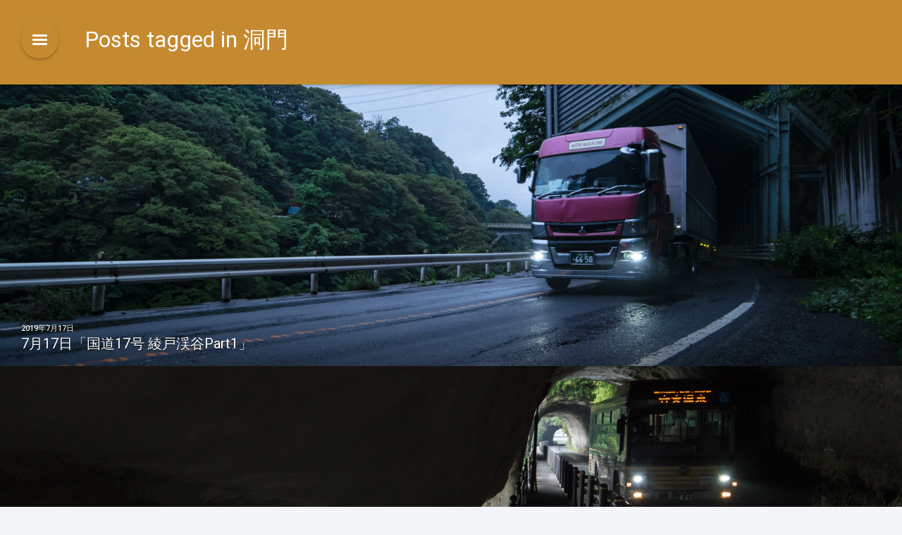

--- FILE ---
content_type: text/html; charset=UTF-8
request_url: https://roadjapan.info/photo/?tag=%E6%B4%9E%E9%96%80
body_size: 36562
content:
<!DOCTYPE HTML>
<html lang="ja">

<!--[if IE 7 ]>    <html class= "ie7"> <![endif]-->
<!--[if IE 8 ]>    <html class= "ie8"> <![endif]-->
<!--[if IE 9 ]>    <html class= "ie9"> <![endif]-->

<!--[if lt IE 9]>
   <script>
      document.createElement('header');
      document.createElement('nav');
      document.createElement('section');
      document.createElement('article');
      document.createElement('aside');
      document.createElement('footer');
   </script>
<![endif]-->

<head>
<meta charset="UTF-8" />
<meta name="viewport" content="width=device-width, initial-scale=1.0, maximum-scale=1.0" />


<link rel="pingback" href="https://roadjapan.info/photo/xmlrpc.php" />

 <!-- *************************************************************************
*****************                FAVICON               ********************
************************************************************************** -->


<!--[if lt IE 9]>
<script src="//html5shim.googlecode.com/svn/trunk/html5.js"></script>
<![endif]-->
    


<style type="text/css">
    
            
    
    
    
    
    
    
    
    
div#infinite-handle:hover, .blue:hover, input.button[type="submit"]:hover, input.submit[type="submit"]:hover, .buttons button:hover, #boxclose span.dashicons:hover, input.pushbutton-wide:hover, .footer_nav a:hover, a.page-numbers:hover {background-color: #ddad3b;}
    
body a.creativ-shortcode-button-colour-theme:hover {background-color: #ddad3b !important;}
    
body.sml-open nav.slide-menu-left, #cssmenu li ul {background-color: #3e4551;}
    
#bottom_sidebar_wrapper .ja-social-icon {background-color: #3e4551 !important;}

body, .button-flat:hover, .comment-reply-link:hover {background-color: #f3f5f9;}
    
#bottom_sidebar_wrapper .ja-social-icon:hover, .main_side3 {background-color: #c58a30 !important;}
    
#top_logo, .card-header {background-image:url("https://roadjapan.info/photo/wp-content/themes/rare-wp-child/img/card.jpg");}
    
h1, h2, h3, h4, h5, h6, b, strong, pre  {color: #444b59;}
    
p, li, .material-input input, .material-input textarea, .dot-irecommendthis, .dot-irecommendthis span, a.comment-reply-link:hover, .comment-date, .comment-date a, .commentlist li a, body, .gform_wrapper select option, .left_side_note, .right_side_note, form.contact-form select, label, #reply-title small a, .card p, #overviewtext, .card p, #overviewtext, .card-bar a, input[type=text]:focus, input[type=email]:focus, input[type=url]:focus, input[type=password]:focus, input[type=number]:focus, input[type=tel]:focus, textarea:focus, input[type=date]:focus {color: #59606d;}
    
body .creativ-shortcode-button-colour-theme:hover, .ja-social-icon:hover, h1.site-title, h1.site-title a, h2.tagline, a.boxclose, .post_info h1, #home_link .fa-icon-home, .block-grid h2, .post_info h2, .creativ-shortcode-alertbox-colour-theme.creativ-shortcode-alertbox a {color: #ffffff !important;}
    
.post_latest_meta3 .dot-irecommendthis, .post_latest_meta3 .dot-irecommendthis span, input.button[type="submit"], input.submit[type="submit"], .metatags > a, .metacats > a, input.pushbutton-wide, .post_latest_metaregular .dot-irecommendthis, .post_latest_metaregular .dot-irecommendthis span, .metaimagecred, .metadate, .metatags, .metacats, .readtime, #wp-calendar tbody tr td#today, #wp-calendar thead th, .wp-playlist-item-artist, .wp-playlist-item-album, .wp-playlist-caption .wp-playlist-item-title, div#infinite-handle:before, div#infinite-handle::after, .card-header, .card-header2, .green, .green:hover, .red, .red:hover, .blue, .footer_nav a, .footer_nav a:hover, span.previous, span.next, .block-grid, .post_info, #bottom_sidebar_wrapper li a:hover, #bottom_sidebar_wrapper a:hover, #bottom_sidebar_wrapper a, #cssmenu ul li a:hover, #bottom_sidebar_wrapper p a:hover, #bottom_sidebar_wrapper a.ja-social-icon, #bottom_sidebar_wrapper h1, #bottom_sidebar_wrapper h2, #bottom_sidebar_wrapper h3, #bottom_sidebar_wrapper h4, #bottom_sidebar_wrapper h5, #bottom_sidebar_wrapper h6,  a.ja-social-icon, #bottom_sidebar_wrapper .material-input input:focus, #bottom_sidebar_wrapper .material-input textarea:focus, #cssmenu li.current-menu-item a, #cssmenu ul li li.current-menu-item a, #cssmenu li.current-menu-item li a:hover, .page-numbers.current, a.page-numbers:hover, .page-numbers, #cssmenu ul.menu2 li.current_page_item a, #cssmenu ul.menu2 li li.current_page_item a, #cssmenu ul.menu2 li.current_page_item a:hover, .block-grid .date, .block-grid:hover .comment-count, .block-grid .comment-count {color: #ffffff;}
    
.radio .outer, input.cmn-toggle-round-flat + label:before, .card, .white, .icon-bar, pre, #reply-title small a {background-color: #ffffff;}
    
h2.main-title a {color: #ffffff; background-color: transparent;}
    
.mejs-controls .mejs-horizontal-volume-slider .mejs-horizontal-volume-current, .mejs-controls .mejs-time-rail .mejs-time-current, table thead, .sd-content ul li a.sd-button {background: none repeat scroll 0 0 #ffffff !important;}
    
.search:before, .card .more_posts:after, li a, li.check:before, a, .dot-irecommendthis:hover, .dot-irecommendthis.active, .post_latest_meta3 .dot-irecommendthis:hover, .post_latest_metaregular .dot-irecommendthis:hover, #reply-title small a:hover {color: #c58a30;}
        
div#infinite-handle, .radio input:focus + .outer .inner, .radio .inner, input.cmn-toggle-round-flat:checked + label:after, .blue, .left_nav, .right_nav, .block-grid:hover .gradient2, span.sticky,  .buttons button, #boxclose span.dashicons, #top_logo, #top_logo .gradient2, input.button[type="submit"], input.submit[type="submit"], input.pushbutton-wide, .footer_nav, .pagination, .page-numbers {background-color: #c58a30; }
    
input.pushbutton-wide, .main_side_regular, .material-input span, .card p a:hover:after, .card .post_title a:hover:after, .card .more_posts a:hover:after, li a:hover:after, #bottom_sidebar_wrapper .copyright a:hover:after, #bottom_sidebar_wrapper p a:hover:after, #bottom_sidebar_wrapper #calendar_wrap a:hover:after, .block-grid, .metatags a:hover:after, .metacats a:hover:after, #bottom_sidebar_wrapper .tagcloud a:hover:after {background: #c58a30; }
    
blockquote::before{border-bottom:6px solid #c58a30; }
    
#cssmenu ul li a:hover, #cssmenu li.current-menu-item a, #cssmenu ul li li.current-menu-item a, #cssmenu ul li li a:hover, #cssmenu ul.menu2 li.current_page_item a, #cssmenu ul.menu2 li li.current_page_item a, #cssmenu ul.menu2 li.current_page_item ul li a:hover, #cssmenu ul.menu2 li.current_page_item ul li ul li a:hover {border-left: 5px solid #c58a30;}
        
.radio input:checked + .outer {border: 3px solid #c58a30;}
    
ul li.line {border-left: 4px solid #c58a30;}
        
input[type=text]:focus, input[type=email]:focus, input[type=url]:focus, input[type=password]:focus, input[type=number]:focus, input[type=tel]:focus, textarea:focus, input[type=date]:focus {border-bottom:2px solid #c58a30;}
    
body .creativ-shortcode-alertbox-colour-theme, body .creativ-shortcode-button-colour-theme {background-color: #c58a30 !important; }
        
#bottom_sidebar_wrapper, #cssmenu ul li a, #cssmenu li.has-sub a:before, #cssmenu li.has-sub li.has-sub a:before, #cssmenu li.has-sub li.has-sub li.has-sub a:before, #bottom_sidebar_wrapper p, #bottom_sidebar_wrapper li, #bottom_sidebar_wrapper li a, #bottom_sidebar_wrapper .material-input input, #bottom_sidebar_wrapper .material-input textarea, input[type=text], input[type=email], input[type=url], input[type=password], input[type=number], input[type=tel], textarea, input[type=date], #cssmenu li.current-menu-item li a, #cssmenu ul.menu2 li.current_page_item ul li a, #cssmenu ul.menu2 li.current_page_item ul li ul li a {color: #c58a30;}
    
 @media only screen and (max-width: 768px) {
     .right_side_note, .left_side_note {background-color: #ffffff;} 
 }
    
</style>

<title>洞門 &#8211; 毎日、つづく道</title>
<meta name='robots' content='max-image-preview:large' />
<link rel='dns-prefetch' href='//webfonts.sakura.ne.jp' />
<link rel='dns-prefetch' href='//fonts.googleapis.com' />
<link rel="alternate" type="application/rss+xml" title="毎日、つづく道 &raquo; フィード" href="https://roadjapan.info/photo/?feed=rss2" />
<link rel="alternate" type="application/rss+xml" title="毎日、つづく道 &raquo; コメントフィード" href="https://roadjapan.info/photo/?feed=comments-rss2" />
<link rel="alternate" type="application/rss+xml" title="毎日、つづく道 &raquo; 洞門 タグのフィード" href="https://roadjapan.info/photo/?feed=rss2&#038;tag=%e6%b4%9e%e9%96%80" />
<script type="text/javascript">
/* <![CDATA[ */
window._wpemojiSettings = {"baseUrl":"https:\/\/s.w.org\/images\/core\/emoji\/15.0.3\/72x72\/","ext":".png","svgUrl":"https:\/\/s.w.org\/images\/core\/emoji\/15.0.3\/svg\/","svgExt":".svg","source":{"concatemoji":"https:\/\/roadjapan.info\/photo\/wp-includes\/js\/wp-emoji-release.min.js?ver=6.5.5"}};
/*! This file is auto-generated */
!function(i,n){var o,s,e;function c(e){try{var t={supportTests:e,timestamp:(new Date).valueOf()};sessionStorage.setItem(o,JSON.stringify(t))}catch(e){}}function p(e,t,n){e.clearRect(0,0,e.canvas.width,e.canvas.height),e.fillText(t,0,0);var t=new Uint32Array(e.getImageData(0,0,e.canvas.width,e.canvas.height).data),r=(e.clearRect(0,0,e.canvas.width,e.canvas.height),e.fillText(n,0,0),new Uint32Array(e.getImageData(0,0,e.canvas.width,e.canvas.height).data));return t.every(function(e,t){return e===r[t]})}function u(e,t,n){switch(t){case"flag":return n(e,"\ud83c\udff3\ufe0f\u200d\u26a7\ufe0f","\ud83c\udff3\ufe0f\u200b\u26a7\ufe0f")?!1:!n(e,"\ud83c\uddfa\ud83c\uddf3","\ud83c\uddfa\u200b\ud83c\uddf3")&&!n(e,"\ud83c\udff4\udb40\udc67\udb40\udc62\udb40\udc65\udb40\udc6e\udb40\udc67\udb40\udc7f","\ud83c\udff4\u200b\udb40\udc67\u200b\udb40\udc62\u200b\udb40\udc65\u200b\udb40\udc6e\u200b\udb40\udc67\u200b\udb40\udc7f");case"emoji":return!n(e,"\ud83d\udc26\u200d\u2b1b","\ud83d\udc26\u200b\u2b1b")}return!1}function f(e,t,n){var r="undefined"!=typeof WorkerGlobalScope&&self instanceof WorkerGlobalScope?new OffscreenCanvas(300,150):i.createElement("canvas"),a=r.getContext("2d",{willReadFrequently:!0}),o=(a.textBaseline="top",a.font="600 32px Arial",{});return e.forEach(function(e){o[e]=t(a,e,n)}),o}function t(e){var t=i.createElement("script");t.src=e,t.defer=!0,i.head.appendChild(t)}"undefined"!=typeof Promise&&(o="wpEmojiSettingsSupports",s=["flag","emoji"],n.supports={everything:!0,everythingExceptFlag:!0},e=new Promise(function(e){i.addEventListener("DOMContentLoaded",e,{once:!0})}),new Promise(function(t){var n=function(){try{var e=JSON.parse(sessionStorage.getItem(o));if("object"==typeof e&&"number"==typeof e.timestamp&&(new Date).valueOf()<e.timestamp+604800&&"object"==typeof e.supportTests)return e.supportTests}catch(e){}return null}();if(!n){if("undefined"!=typeof Worker&&"undefined"!=typeof OffscreenCanvas&&"undefined"!=typeof URL&&URL.createObjectURL&&"undefined"!=typeof Blob)try{var e="postMessage("+f.toString()+"("+[JSON.stringify(s),u.toString(),p.toString()].join(",")+"));",r=new Blob([e],{type:"text/javascript"}),a=new Worker(URL.createObjectURL(r),{name:"wpTestEmojiSupports"});return void(a.onmessage=function(e){c(n=e.data),a.terminate(),t(n)})}catch(e){}c(n=f(s,u,p))}t(n)}).then(function(e){for(var t in e)n.supports[t]=e[t],n.supports.everything=n.supports.everything&&n.supports[t],"flag"!==t&&(n.supports.everythingExceptFlag=n.supports.everythingExceptFlag&&n.supports[t]);n.supports.everythingExceptFlag=n.supports.everythingExceptFlag&&!n.supports.flag,n.DOMReady=!1,n.readyCallback=function(){n.DOMReady=!0}}).then(function(){return e}).then(function(){var e;n.supports.everything||(n.readyCallback(),(e=n.source||{}).concatemoji?t(e.concatemoji):e.wpemoji&&e.twemoji&&(t(e.twemoji),t(e.wpemoji)))}))}((window,document),window._wpemojiSettings);
/* ]]> */
</script>
<link rel='stylesheet' id='tws-roboto-css' href='//fonts.googleapis.com/css?family=Roboto%3A400%2C100%2C100italic%2C300%2C300italic%2C400italic%2C500%2C500italic%2C700%2C700italic%2C900%2C900italic&#038;ver=6.5.5' type='text/css' media='all' />
<style id='wp-emoji-styles-inline-css' type='text/css'>

	img.wp-smiley, img.emoji {
		display: inline !important;
		border: none !important;
		box-shadow: none !important;
		height: 1em !important;
		width: 1em !important;
		margin: 0 0.07em !important;
		vertical-align: -0.1em !important;
		background: none !important;
		padding: 0 !important;
	}
</style>
<link rel='stylesheet' id='wp-block-library-css' href='https://roadjapan.info/photo/wp-includes/css/dist/block-library/style.min.css?ver=6.5.5' type='text/css' media='all' />
<style id='classic-theme-styles-inline-css' type='text/css'>
/*! This file is auto-generated */
.wp-block-button__link{color:#fff;background-color:#32373c;border-radius:9999px;box-shadow:none;text-decoration:none;padding:calc(.667em + 2px) calc(1.333em + 2px);font-size:1.125em}.wp-block-file__button{background:#32373c;color:#fff;text-decoration:none}
</style>
<style id='global-styles-inline-css' type='text/css'>
body{--wp--preset--color--black: #000000;--wp--preset--color--cyan-bluish-gray: #abb8c3;--wp--preset--color--white: #ffffff;--wp--preset--color--pale-pink: #f78da7;--wp--preset--color--vivid-red: #cf2e2e;--wp--preset--color--luminous-vivid-orange: #ff6900;--wp--preset--color--luminous-vivid-amber: #fcb900;--wp--preset--color--light-green-cyan: #7bdcb5;--wp--preset--color--vivid-green-cyan: #00d084;--wp--preset--color--pale-cyan-blue: #8ed1fc;--wp--preset--color--vivid-cyan-blue: #0693e3;--wp--preset--color--vivid-purple: #9b51e0;--wp--preset--gradient--vivid-cyan-blue-to-vivid-purple: linear-gradient(135deg,rgba(6,147,227,1) 0%,rgb(155,81,224) 100%);--wp--preset--gradient--light-green-cyan-to-vivid-green-cyan: linear-gradient(135deg,rgb(122,220,180) 0%,rgb(0,208,130) 100%);--wp--preset--gradient--luminous-vivid-amber-to-luminous-vivid-orange: linear-gradient(135deg,rgba(252,185,0,1) 0%,rgba(255,105,0,1) 100%);--wp--preset--gradient--luminous-vivid-orange-to-vivid-red: linear-gradient(135deg,rgba(255,105,0,1) 0%,rgb(207,46,46) 100%);--wp--preset--gradient--very-light-gray-to-cyan-bluish-gray: linear-gradient(135deg,rgb(238,238,238) 0%,rgb(169,184,195) 100%);--wp--preset--gradient--cool-to-warm-spectrum: linear-gradient(135deg,rgb(74,234,220) 0%,rgb(151,120,209) 20%,rgb(207,42,186) 40%,rgb(238,44,130) 60%,rgb(251,105,98) 80%,rgb(254,248,76) 100%);--wp--preset--gradient--blush-light-purple: linear-gradient(135deg,rgb(255,206,236) 0%,rgb(152,150,240) 100%);--wp--preset--gradient--blush-bordeaux: linear-gradient(135deg,rgb(254,205,165) 0%,rgb(254,45,45) 50%,rgb(107,0,62) 100%);--wp--preset--gradient--luminous-dusk: linear-gradient(135deg,rgb(255,203,112) 0%,rgb(199,81,192) 50%,rgb(65,88,208) 100%);--wp--preset--gradient--pale-ocean: linear-gradient(135deg,rgb(255,245,203) 0%,rgb(182,227,212) 50%,rgb(51,167,181) 100%);--wp--preset--gradient--electric-grass: linear-gradient(135deg,rgb(202,248,128) 0%,rgb(113,206,126) 100%);--wp--preset--gradient--midnight: linear-gradient(135deg,rgb(2,3,129) 0%,rgb(40,116,252) 100%);--wp--preset--font-size--small: 13px;--wp--preset--font-size--medium: 20px;--wp--preset--font-size--large: 36px;--wp--preset--font-size--x-large: 42px;--wp--preset--spacing--20: 0.44rem;--wp--preset--spacing--30: 0.67rem;--wp--preset--spacing--40: 1rem;--wp--preset--spacing--50: 1.5rem;--wp--preset--spacing--60: 2.25rem;--wp--preset--spacing--70: 3.38rem;--wp--preset--spacing--80: 5.06rem;--wp--preset--shadow--natural: 6px 6px 9px rgba(0, 0, 0, 0.2);--wp--preset--shadow--deep: 12px 12px 50px rgba(0, 0, 0, 0.4);--wp--preset--shadow--sharp: 6px 6px 0px rgba(0, 0, 0, 0.2);--wp--preset--shadow--outlined: 6px 6px 0px -3px rgba(255, 255, 255, 1), 6px 6px rgba(0, 0, 0, 1);--wp--preset--shadow--crisp: 6px 6px 0px rgba(0, 0, 0, 1);}:where(.is-layout-flex){gap: 0.5em;}:where(.is-layout-grid){gap: 0.5em;}body .is-layout-flex{display: flex;}body .is-layout-flex{flex-wrap: wrap;align-items: center;}body .is-layout-flex > *{margin: 0;}body .is-layout-grid{display: grid;}body .is-layout-grid > *{margin: 0;}:where(.wp-block-columns.is-layout-flex){gap: 2em;}:where(.wp-block-columns.is-layout-grid){gap: 2em;}:where(.wp-block-post-template.is-layout-flex){gap: 1.25em;}:where(.wp-block-post-template.is-layout-grid){gap: 1.25em;}.has-black-color{color: var(--wp--preset--color--black) !important;}.has-cyan-bluish-gray-color{color: var(--wp--preset--color--cyan-bluish-gray) !important;}.has-white-color{color: var(--wp--preset--color--white) !important;}.has-pale-pink-color{color: var(--wp--preset--color--pale-pink) !important;}.has-vivid-red-color{color: var(--wp--preset--color--vivid-red) !important;}.has-luminous-vivid-orange-color{color: var(--wp--preset--color--luminous-vivid-orange) !important;}.has-luminous-vivid-amber-color{color: var(--wp--preset--color--luminous-vivid-amber) !important;}.has-light-green-cyan-color{color: var(--wp--preset--color--light-green-cyan) !important;}.has-vivid-green-cyan-color{color: var(--wp--preset--color--vivid-green-cyan) !important;}.has-pale-cyan-blue-color{color: var(--wp--preset--color--pale-cyan-blue) !important;}.has-vivid-cyan-blue-color{color: var(--wp--preset--color--vivid-cyan-blue) !important;}.has-vivid-purple-color{color: var(--wp--preset--color--vivid-purple) !important;}.has-black-background-color{background-color: var(--wp--preset--color--black) !important;}.has-cyan-bluish-gray-background-color{background-color: var(--wp--preset--color--cyan-bluish-gray) !important;}.has-white-background-color{background-color: var(--wp--preset--color--white) !important;}.has-pale-pink-background-color{background-color: var(--wp--preset--color--pale-pink) !important;}.has-vivid-red-background-color{background-color: var(--wp--preset--color--vivid-red) !important;}.has-luminous-vivid-orange-background-color{background-color: var(--wp--preset--color--luminous-vivid-orange) !important;}.has-luminous-vivid-amber-background-color{background-color: var(--wp--preset--color--luminous-vivid-amber) !important;}.has-light-green-cyan-background-color{background-color: var(--wp--preset--color--light-green-cyan) !important;}.has-vivid-green-cyan-background-color{background-color: var(--wp--preset--color--vivid-green-cyan) !important;}.has-pale-cyan-blue-background-color{background-color: var(--wp--preset--color--pale-cyan-blue) !important;}.has-vivid-cyan-blue-background-color{background-color: var(--wp--preset--color--vivid-cyan-blue) !important;}.has-vivid-purple-background-color{background-color: var(--wp--preset--color--vivid-purple) !important;}.has-black-border-color{border-color: var(--wp--preset--color--black) !important;}.has-cyan-bluish-gray-border-color{border-color: var(--wp--preset--color--cyan-bluish-gray) !important;}.has-white-border-color{border-color: var(--wp--preset--color--white) !important;}.has-pale-pink-border-color{border-color: var(--wp--preset--color--pale-pink) !important;}.has-vivid-red-border-color{border-color: var(--wp--preset--color--vivid-red) !important;}.has-luminous-vivid-orange-border-color{border-color: var(--wp--preset--color--luminous-vivid-orange) !important;}.has-luminous-vivid-amber-border-color{border-color: var(--wp--preset--color--luminous-vivid-amber) !important;}.has-light-green-cyan-border-color{border-color: var(--wp--preset--color--light-green-cyan) !important;}.has-vivid-green-cyan-border-color{border-color: var(--wp--preset--color--vivid-green-cyan) !important;}.has-pale-cyan-blue-border-color{border-color: var(--wp--preset--color--pale-cyan-blue) !important;}.has-vivid-cyan-blue-border-color{border-color: var(--wp--preset--color--vivid-cyan-blue) !important;}.has-vivid-purple-border-color{border-color: var(--wp--preset--color--vivid-purple) !important;}.has-vivid-cyan-blue-to-vivid-purple-gradient-background{background: var(--wp--preset--gradient--vivid-cyan-blue-to-vivid-purple) !important;}.has-light-green-cyan-to-vivid-green-cyan-gradient-background{background: var(--wp--preset--gradient--light-green-cyan-to-vivid-green-cyan) !important;}.has-luminous-vivid-amber-to-luminous-vivid-orange-gradient-background{background: var(--wp--preset--gradient--luminous-vivid-amber-to-luminous-vivid-orange) !important;}.has-luminous-vivid-orange-to-vivid-red-gradient-background{background: var(--wp--preset--gradient--luminous-vivid-orange-to-vivid-red) !important;}.has-very-light-gray-to-cyan-bluish-gray-gradient-background{background: var(--wp--preset--gradient--very-light-gray-to-cyan-bluish-gray) !important;}.has-cool-to-warm-spectrum-gradient-background{background: var(--wp--preset--gradient--cool-to-warm-spectrum) !important;}.has-blush-light-purple-gradient-background{background: var(--wp--preset--gradient--blush-light-purple) !important;}.has-blush-bordeaux-gradient-background{background: var(--wp--preset--gradient--blush-bordeaux) !important;}.has-luminous-dusk-gradient-background{background: var(--wp--preset--gradient--luminous-dusk) !important;}.has-pale-ocean-gradient-background{background: var(--wp--preset--gradient--pale-ocean) !important;}.has-electric-grass-gradient-background{background: var(--wp--preset--gradient--electric-grass) !important;}.has-midnight-gradient-background{background: var(--wp--preset--gradient--midnight) !important;}.has-small-font-size{font-size: var(--wp--preset--font-size--small) !important;}.has-medium-font-size{font-size: var(--wp--preset--font-size--medium) !important;}.has-large-font-size{font-size: var(--wp--preset--font-size--large) !important;}.has-x-large-font-size{font-size: var(--wp--preset--font-size--x-large) !important;}
.wp-block-navigation a:where(:not(.wp-element-button)){color: inherit;}
:where(.wp-block-post-template.is-layout-flex){gap: 1.25em;}:where(.wp-block-post-template.is-layout-grid){gap: 1.25em;}
:where(.wp-block-columns.is-layout-flex){gap: 2em;}:where(.wp-block-columns.is-layout-grid){gap: 2em;}
.wp-block-pullquote{font-size: 1.5em;line-height: 1.6;}
</style>
<link rel='stylesheet' id='photospace-styles-css' href='https://roadjapan.info/photo/wp-content/plugins/photospace/gallery.css?ver=6.5.5' type='text/css' media='all' />
<link rel='stylesheet' id='style-css' href='https://roadjapan.info/photo/wp-content/themes/rare-wp-child/style.css?ver=6.5.5' type='text/css' media='all' />
<link rel='stylesheet' id='dashicons-css' href='https://roadjapan.info/photo/wp-includes/css/dashicons.min.css?ver=6.5.5' type='text/css' media='all' />
<link rel='stylesheet' id='slb_core-css' href='https://roadjapan.info/photo/wp-content/plugins/simple-lightbox/client/css/app.css?ver=2.9.3' type='text/css' media='all' />
<script type="text/javascript" src="https://roadjapan.info/photo/wp-includes/js/jquery/jquery.min.js?ver=3.7.1" id="jquery-core-js"></script>
<script type="text/javascript" src="https://roadjapan.info/photo/wp-includes/js/jquery/jquery-migrate.min.js?ver=3.4.1" id="jquery-migrate-js"></script>
<script type="text/javascript" src="//webfonts.sakura.ne.jp/js/sakurav3.js?fadein=0&amp;ver=3.1.4" id="typesquare_std-js"></script>
<script type="text/javascript" src="https://roadjapan.info/photo/wp-content/plugins/photospace/jquery.galleriffic.js?ver=6.5.5" id="galleriffic-js"></script>
<link rel="https://api.w.org/" href="https://roadjapan.info/photo/index.php?rest_route=/" /><link rel="alternate" type="application/json" href="https://roadjapan.info/photo/index.php?rest_route=/wp/v2/tags/22" /><link rel="EditURI" type="application/rsd+xml" title="RSD" href="https://roadjapan.info/photo/xmlrpc.php?rsd" />
<meta name="generator" content="WordPress 6.5.5" />

			<!-- Global site tag (gtag.js) - Google Analytics -->
			<script async src="https://www.googletagmanager.com/gtag/js?id=UA-116473209-1"></script>
			<script>
				window.dataLayer = window.dataLayer || [];
				function gtag(){dataLayer.push(arguments);}
				gtag('js', new Date());
				gtag( 'config', 'UA-116473209-1' );
			</script>

			<!--	photospace [ START ] --> 
<style type="text/css">
			.photospace .thumnail_col a.pageLink {
				width:50px;
				height:50px;
			}
			.photospace .gal_content,
				.photospace .loader,
				.photospace .slideshow a.advance-link{
					width:400px;
				}
			.photospace{
					width:600px;
				}
			.photospace{
					height:500px;
				}
			.photospace ul.thumbs li {
					margin-bottom:10px !important;
					margin-right:10px !important; 
				}
			.photospace .loader {
					height: 250px;
				}
			.photospace .loader {
					width: 400px;
				}
			.photospace .slideshow a.advance-link,
				.photospace .slideshow span.image-wrapper {
					height:500px;
				}
			.photospace .slideshow-container {
					height:500px;
				}
		</style><!--	photospace [ END ] --> 
		<style type="text/css" id="wp-custom-css">
			div#infinite-handle, .radio input:focus + .outer .inner, .radio .inner, input.cmn-toggle-round-flat:checked + label:after, .blue, .left_nav, .right_nav, .block-grid:hover .gradient2, span.sticky, .buttons button, #boxclose span.dashicons, #top_logo, #top_logo .gradient2, input.button[type="submit"], input.submit[type="submit"], input.pushbutton-wide, .footer_nav, .pagination, .page-numbers {
    background-color: #c58a30;
}

#cssmenu ul li a:hover, #cssmenu li.current-menu-item a, #cssmenu ul li li.current-menu-item a, #cssmenu ul li li a:hover, #cssmenu ul.menu2 li.current_page_item a, #cssmenu ul.menu2 li li.current_page_item a, #cssmenu ul.menu2 li.current_page_item ul li a:hover, #cssmenu ul.menu2 li.current_page_item ul li ul li a:hover {
    border-left: 5px solid #c58a30;
}
div#infinite-handle, .radio input:focus + .outer .inner, .radio .inner, input.cmn-toggle-round-flat:checked + label:after, .blue, .left_nav, .right_nav, .block-grid:hover .gradient2, span.sticky, .buttons button, #boxclose span.dashicons, #top_logo, #top_logo .gradient2, input.button[type="submit"], input.submit[type="submit"], input.pushbutton-wide, .footer_nav, .pagination, .page-numbers {
    background-color: #c58a30;
}

.search:before, .card .more_posts:after, li a, li.check:before, a, .dot-irecommendthis:hover, .dot-irecommendthis.active, .post_latest_meta3 .dot-irecommendthis:hover, .post_latest_metaregular .dot-irecommendthis:hover, #reply-title small a:hover {
    color: #c58a30;
}

		</style>
		
</head>

<body class="archive tag tag-22">
    
    <!-- Start of bdywrapper -->
    <div class="bdywrapper">
        
        <!-- Start of nav button -->
        <div class="buttons">

            <button class="nav-toggler toggle-slide-left"><span class="icon-bar"></span><span class="icon-bar"></span><span class="icon-bar"></span></button>

        </div>
        <!-- End of nav button -->

        <!-- Start of menu and sidebar -->
        <nav class="menu slide-menu-left">

            <!-- Start of top sidebar wrapper -->
            <div id="top_sidebar_wrapper">

                <!-- Start of top logo -->
                <div id="top_logo">
                    
                    
                                        
                    <h1 class="site-title"><a href="https://roadjapan.info/photo/" title="毎日、つづく道" rel="home">毎日、つづく道</a></h1>

                    <h2 class="tagline">魅力的な道路の光景を、様々な角度から紹介します。毎日更新！</h2>
                    
                    <div class="gradient2"></div>
                                        
                    <div class="clearfix"></div>

                </div>
                <!-- End of top logo -->
                
                <ul>
                    <li><div class="close-menu"><a class="boxclose" id="boxclose"><span class="dashicons dashicons-no-alt"></span></a></div></li>
                </ul>
                
                <div id="cssmenu" class="menu-mainmenu-container"><ul id="menu-mainmenu" class="menu"><li id="menu-item-50" class="menu-item menu-item-type-custom menu-item-object-custom menu-item-home"><a href="https://roadjapan.info/photo/"><span>今日の道路写真</span></a></li>
<li id="menu-item-51" class="menu-item menu-item-type-custom menu-item-object-custom"><a href="https://roadjapan.info/viewmap/"><span>道路名勝MAP</span></a></li>
<li id="menu-item-52" class="menu-item menu-item-type-custom menu-item-object-custom menu-item-has-children has-sub"><a href="https://roadjapan.info/news/"><span>道活ブログ</span></a>
<ul>
	<li id="menu-item-53" class="menu-item menu-item-type-custom menu-item-object-custom"><a href="http://ameblo.jp/roadjapan/"><span>旧ブログ(Ameba)</span></a></li>
</ul>
</li>
<li id="menu-item-54" class="menu-item menu-item-type-custom menu-item-object-custom"><a href="https://www.roadjapan.info/road_40koutyu/"><span>40高中</span></a></li>
<li id="menu-item-55" class="menu-item menu-item-type-custom menu-item-object-custom"><a href="https://www.roadjapan.info/photoBook/book9.html"><span>写真集</span></a></li>
<li id="menu-item-56" class="menu-item menu-item-type-custom menu-item-object-custom"><a href="https://twitter.com/roadjapan"><span>Twitter</span></a></li>
<li id="menu-item-57" class="menu-item menu-item-type-custom menu-item-object-custom"><a href="https://www.roadjapan.info/"><span>≫TOP</span></a></li>
</ul></div> 

            </div>
            <!-- End of top sidebar wrapper -->
            
            <div class="clearfix"></div>
            
                        
        </nav>
        <!-- End of menu and sidebar -->
<!-- Start of main side -->
<div class="main_side_regular">

    <!-- Start of main image -->
    <div class="main_image2">

        <!-- Start of home link -->
        <div id="home_link">
            <a href="https://roadjapan.info/photo/"><span class="fa-icon-home"></span></a>

        </div>
        <!-- End of home link -->

        <!-- Start of post latest meta -->
        <div class="post_latest_metaregular">

            <!-- Start of post info -->
            <div class="post_info">

                <div class="clearfix"></div>

                <h1>Posts tagged in 洞門</h1>

            </div>
            <!-- End of post info -->

        </div>
        <!-- End of post latest meta -->

    </div>
    <!-- End of main image -->

</div>
<!-- End of main side -->

<!-- Start of main -->
<div class="main">

    <!-- Start of content -->
    <div class="contentregular" id="infinite">
        <!-- Start of post class -->
<a href="https://roadjapan.info/photo/?p=316">
    
    <div id="post-316" class="post-316 post type-post status-publish format-standard has-post-thumbnail hentry category-25 category-19 tag-77 tag-22 tag-51">

    
    
    
        
        <!-- Start of block grid -->
        <div class="block-grid" style="background-image:url('https://roadjapan.info/photo/wp-content/uploads/sites/3/2019/07/DSC00462-2.jpg'); background-size:cover; background-position: center center;" title="7月17日「国道17号 綾戸渓谷Part1」">

         
            <!-- Start of gradient -->
            <div class="gradient">

            </div>
            <!-- End of gradient -->

            
            
            <!-- Start of date -->
            <div class="date">
                2019年7月17日
            <div class="clearfix"></div>

            <h2>7月17日「国道17号 綾戸渓谷Part1」</h2>

            </div>
            <!-- End of date -->

            
            <a href="https://roadjapan.info/photo/?p=316" class="icon-button blue ripple" >
                <span class="fa fa-clock-o">&nbsp;0&nbsp;mins</span>&nbsp;Read            </a>

            <!-- Start of gradient2 -->
            <div class="gradient2">

            </div>
            <!-- End of gradient2 -->

        </div>
        <!-- End of block grid -->

    </div>
    
</a>
<!-- End of post class --><!-- Start of post class -->
<a href="https://roadjapan.info/photo/?p=178">
    
    <div id="post-178" class="post-178 post type-post status-publish format-standard has-post-thumbnail hentry category-25 category-19 tag-52 tag-22 tag-51 tag-53">

    
    
    
        
        <!-- Start of block grid -->
        <div class="block-grid" style="background-image:url('https://roadjapan.info/photo/wp-content/uploads/sites/3/2019/06/DSC04546.jpg'); background-size:cover; background-position: center center;" title="6月20日「大分県、青の洞門」">

         
            <!-- Start of gradient -->
            <div class="gradient">

            </div>
            <!-- End of gradient -->

            
            
            <!-- Start of date -->
            <div class="date">
                2019年6月20日
            <div class="clearfix"></div>

            <h2>6月20日「大分県、青の洞門」</h2>

            </div>
            <!-- End of date -->

            
            <a href="https://roadjapan.info/photo/?p=178" class="icon-button blue ripple" >
                <span class="fa fa-clock-o">&nbsp;0&nbsp;mins</span>&nbsp;Read            </a>

            <!-- Start of gradient2 -->
            <div class="gradient2">

            </div>
            <!-- End of gradient2 -->

        </div>
        <!-- End of block grid -->

    </div>
    
</a>
<!-- End of post class --><!-- Start of post class -->
<a href="https://roadjapan.info/photo/?p=19">
    
    <div id="post-19" class="post-19 post type-post status-publish format-standard has-post-thumbnail hentry category-25 tag-28 tag-24 tag-23 tag-22 tag-38">

    
    
    
        
        <!-- Start of block grid -->
        <div class="block-grid" style="background-image:url('https://roadjapan.info/photo/wp-content/uploads/sites/3/2019/06/05.jpg'); background-size:cover; background-position: center center;" title="6月6日「函嶺洞門」">

         
            <!-- Start of gradient -->
            <div class="gradient">

            </div>
            <!-- End of gradient -->

            
            
            <!-- Start of date -->
            <div class="date">
                2019年6月6日
            <div class="clearfix"></div>

            <h2>6月6日「函嶺洞門」</h2>

            </div>
            <!-- End of date -->

            
            <a href="https://roadjapan.info/photo/?p=19" class="icon-button blue ripple" >
                <span class="fa fa-clock-o">&nbsp;0&nbsp;mins</span>&nbsp;Read            </a>

            <!-- Start of gradient2 -->
            <div class="gradient2">

            </div>
            <!-- End of gradient2 -->

        </div>
        <!-- End of block grid -->

    </div>
    
</a>
<!-- End of post class -->
        <div class="clearfix"></div>

    </div>
    <!-- End of content -->
    
        <!-- Check if jetpack is activated and infinite scroll is on, if not use custom pagination -->
                        <div class="clearfix"></div>
        <!-- Start of pagination -->
        <div class="pagination">
                              
        </div><!-- End of pagination --> 
        
        
        <div class="clearfix"></div>

</div>
<!-- End of main -->


    <div class="clearfix"></div>

    </div>
    <!-- End of bdywrapper -->

<script type="text/javascript">
( function( $ ) {
	'use strict';

jQuery(window).load(function() {
	jQuery('.ripple').materialripple();

});

jQuery( document.body ).on( 'post-load', function () {
		
jQuery('.ripple').materialripple();
		
} );
    
jQuery('body').bind('touchstart', function() {});
    
} )( jQuery );


</script>

<script type="text/javascript" src="https://roadjapan.info/photo/wp-content/themes/rare-wp/js/ripple3.js?ver=1.0" id="ripple3-js"></script>
<script type="text/javascript" src="https://roadjapan.info/photo/wp-content/themes/rare-wp/js/jquery.easing.js?ver=1.0" id="easing-js"></script>
<script type="text/javascript" src="https://roadjapan.info/photo/wp-content/themes/rare-wp/js/classie.js?ver=1.0" id="classie-js"></script>
<script type="text/javascript" src="https://roadjapan.info/photo/wp-content/themes/rare-wp/js/nav.js?ver=1.0" id="nav-js"></script>
<script type="text/javascript" src="https://roadjapan.info/photo/wp-content/themes/rare-wp/js/script.js?ver=1.0" id="accordionmenu-js"></script>
<script type="text/javascript" src="https://roadjapan.info/photo/wp-content/themes/rare-wp/js/expand.js?ver=1.0" id="expand-js"></script>
<script type="text/javascript" id="slb_context">/* <![CDATA[ */if ( !!window.jQuery ) {(function($){$(document).ready(function(){if ( !!window.SLB ) { {$.extend(SLB, {"context":["public","user_guest"]});} }})})(jQuery);}/* ]]> */</script>

</body>
</html>

--- FILE ---
content_type: text/css
request_url: https://roadjapan.info/photo/wp-content/themes/rare-wp-child/style.css?ver=6.5.5
body_size: 196
content:
    /*
    Theme Name: Rare Child Theme
    Theme URI: http: //mysite.com/
    Description: This is a custom child theme I have created.
    Author: My Name
    Author URI: http: //mysite.com/
    Template: rare-wp
    Version: 0.1
    */

    @import url("../rare-wp/style.css");

--- FILE ---
content_type: text/css
request_url: https://roadjapan.info/photo/wp-content/themes/rare-wp/style.css
body_size: 79379
content:
@charset "UTF-8";

/*
Theme Name: RARE-WP
Theme URI: http://themeforest.net/user/jonathan01
Description: RARE-WP Wordpress
License: GNU General Public License version 3.0
License URI: http://www.gnu.org/licenses/gpl-3.0.html
Version: 1.0.5
Author: Jonathan Atkinson
Author URI: http://themeforest.net/user/jonathan01
Tags: translation-ready, theme-options, featured-images, post-formats

USE THIS STYLE SHEET EXCLUSIVELY FOR RARE-WP WORDPRESS

Copyright 2015 - Jonathan Atkinson
*/

/*------------------------------------------------------------------
[Table of contents]

 1. FontAwesome CSS
 2. Reset and Default WP Styling
 3. Jetpack Styling
 4. Comments, Form & Input Styling
 5. Card Styling
 6. Button Styling
 7. Typography
 8. Header Styles
 9. Main Styles
10. Cr3ativ Shortcode Theme Styling
11. Recommend This Shortcode Styling
11. Animations
11. Media Queries

-------------------------------------------------------------------*/
/* 1. FontAwesome CSS */

@import url("css/font-awesome.css");

/* 2. Reset and Default WP Styling */

article,
aside,
details,
figcaption,
figure,
footer,
header,
hgroup,
main,
nav,
section,
summary {
    display: block;
}
audio,
canvas,
video {
    display: inline-block;
}
audio:not([controls]) {
    display: none;
    height: 0;
}
[hidden] {
    display: none;
}
html {
    -ms-text-size-adjust: 100%;
    -webkit-text-size-adjust: 100%;
}
body {
    margin: 0;
    padding: 50px 0 100px 0;
    font-family: 'Roboto', sans-serif;
    margin: 0;
    padding: 0;
    -webkit-font-smoothing: antialiased;
    font-weight: normal;
    font-size: 18px;
    line-height: 1.6em;
}
p {
    line-height: 1.6em;
    font-weight: 400;
    margin-bottom: 4%;
    margin-top: 0;
}
h1,
h2,
h3,
h4,
h5,
h6 {
    font-weight: 500;
    line-height: 1.2em;
    margin: 0 0 3% 0;
}
h1.single {
    margin-top: 0px;
    float: left;
}
a:focus {
    outline: none;
}
a:hover {
    outline: 0;
}
abbr[title] {
    border-bottom: 1px dotted;
}
b,
strong {
    font-weight: 500;
}
dfn {
    font-style: italic;
}
hr {
    -moz-box-sizing: content-box;
    box-sizing: content-box;
    height: 0;
}
mark {
    background: #fff4b1;
}
code,
kbd,
pre,
samp {
    font-family: monospace, serif;
    font-size: 1em;
}
pre {
    white-space: pre-wrap;
}
pre {
    border-radius: 5px;
    font-size: 14px;
    line-height: 1.6;
    margin-bottom: 1.6em;
    max-width: 100%;
    overflow: auto;
    padding: 3%;
    position: relative;
    font-family: "Roboto", sans-serif;
}
q {
    quotes: "\201C""\201D""\2018""\2019";
}
small {
    font-size: 80%;
}
sub,
sup {
    font-size: 75%;
    line-height: 0;
    position: relative;
    vertical-align: baseline;
}
sup {
    top: -0.5em;
}
sub {
    bottom: -0.25em;
}
img {
    border: 0;
    max-width: 100%;
    height: auto;
}
svg:not(:root) {
    overflow: hidden;
}
figure {
    margin: 0;
}
fieldset {
    margin: 0 2px;
    padding: 0.35em 0.625em 0.75em;
}
legend {
    border: 0;
    padding: 0;
}
button,
input,
select,
textarea {
    font-family: inherit;
    font-size: 100%;
    margin: 0;
    outline: none;
}
button,
input {
    line-height: normal;
}
button,
select {
    text-transform: none;
}
button,
html input[type="button"],
input[type="reset"],
input[type="submit"] {
    -webkit-appearance: button;
    cursor: pointer;
}
button[disabled],
html input[disabled] {
    cursor: default;
}
input[type="checkbox"],
input[type="radio"] {
    box-sizing: border-box;
    padding: 0;
    outline: none;
    margin-right: 5px;
}
input[type="search"] {
    -webkit-appearance: textfield;
    -moz-box-sizing: content-box;
    -webkit-box-sizing: content-box;
    box-sizing: content-box;
}
input[type="search"]::-webkit-search-cancel-button,
input[type="search"]::-webkit-search-decoration {
    -webkit-appearance: none;
}
button::-moz-focus-inner,
input::-moz-focus-inner {
    border: 0;
    padding: 0;
}
textarea {
    overflow: auto;
    vertical-align: top;
}
table {
    border-collapse: separate;
    border-spacing: 0;
    }

th, td {
    text-align: left;
    }

table {
    margin-bottom: 5%;
    padding: 0;
    width: 100%;
    }

table thead th {
    font-weight: bold;
    }

table td,  table th {
    padding: 10px;
    }
a:hover,
a:active,
a:focus,
a.icon-button:hover,
a.icon-button:focus,
button:focus
 {
    outline: 0;
    border: none;
}
.clearfix:before,
.clearfix:after {
    display: table;
    content: '';
}
.clearfix:after {
    clear: both;
}
.clearbig {
    clear: both;
    height: 40px;
}
p:empty {
    display: none;
}
.small {
    font-size: 12px;
    font-style: italic;
}
.highlight {
    background-color: #fff4b1;
    padding: 2px 3px;
}
ins {
    padding: 2px 3px;
}
::selection {
    background: #000000;
    /* Safari */
    color: #ffffff;
}
::-moz-selection {
    background: #000000;
    /* Firefox */
    color: #ffffff;
}
* {
    font-family: "Roboto", sans-serif;
    font-weight: normal;
}
*,
*:after,
*:before {
    -webkit-box-sizing: border-box;
    box-sizing: border-box;
}
input[type="search"]::-webkit-search-decoration,
input[type="search"]::-webkit-search-cancel-button,
input[type="search"]::-webkit-search-results-button,
input[type="search"]::-webkit-search-results-decoration {
    display: none;
}
img.aligncenter {
    margin-left: auto;
    margin-right: auto;
    display: block;
    clear: both;
    margin-top: 5px;
}
.aligncenter {
    margin-left: auto;
    margin-right: auto;
    display: block;
    clear: both;
}
img.alignleft {
    margin: 10px 20px 10px 0;
    float: left;
}
.alignleft,
.wp-caption .alignleft {
    margin: 20px 20px 20px 0;
    float: left;
}
img.alignright {
    margin: 10px 0 10px 20px;
    float: right;
}
.alignright,
.wp-caption .alignright {
    margin: 20px 0 20px 20px;
    float: right;
    text-align: right;
}
.wp-caption {
    text-align: center;
    font-style: italic;
    max-width: 100%;
}
.wp-caption img,
.wp-caption img a {
    margin: 0;
    padding: 0;
    border: 0 none;
}
.wp-caption .wp-caption-text {
    font-size: 12px;
    font-style: normal;
    margin: -8px 0 20px 0;
    padding: 10px;
}
.bdywrapper_single {overflow-x: hidden;}
.breakout {
  position:relative;
  display:table;
  width:100%;
  left:50%;
}
.breakout > * {
  position:relative; 
  margin-left:auto; 
  margin-right:auto;   
  left:-50% ;
}
.breakout img {   
    display:block;
  display:block;
  width:100%;
  max-width:100%;
  min-width:320px;
    margin: 50px 0;
}
.breakout .wp-caption {
    width: 100% !important;
}
.breakout .wp-caption-text {
    background-color: #fff;
    bottom: 0em;
    left: 2em;
    position: absolute;
    border-radius: 2px;
}
.owl-item img.alignnone {
    margin-left: 0;
    max-width: 100%;
}
.right_side_note {
    display: inline-block;
    float: right;
    font-size: 13px;
    margin-right: -230px;
    max-width: 200px;
    text-align: left;
    line-height: 1.5em;
    margin-top: 11px;
    opacity: 0.9;
}
.left_side_note {
    display: inline-block;
    float: left;
    font-size: 13px;
    margin-left: -230px;
    max-width: 200px;
    text-align: right;
    line-height: 1.5em;
    margin-top: 11px;
    opacity: 0.9;
}
.right_side_note::before, .left_side_note::before {
    content: "\f016";
    display: block;
    font-family: FontAwesome;
    margin-bottom: 4px;
    margin-top: -6px;
}
.gallery-caption {
    margin-left: 0;
    font-style: normal;
    font-size: 10px;
    line-height: 12px;
    margin: 10px 0 !important;
}
.gallery-icon img {
    border: 0px solid transparent !important;
    width: 100%;
    height: auto;
}
.gallery-caption,
.bypostauthor {
    margin: 0;
    padding: 0;
}
#wp-calendar {
    float: left;
    width: 100%;
    text-transform: none !important;
    font-size: 11px;
}
#wp-calendar a {
    text-transform: none !important;
    font-size: 11px;
}
#wp-calendar a:hover {
    text-decoration: none;
}
#wp-calendar caption {
    font-size: 11px;
    font-weight: 400;
    margin-top: -10px;
    padding: 20px 10px 15px 10px;
    text-align: left;
}
#wp-calendar thead {
    font-size: 12px;
}
#wp-calendar thead th {
    padding-bottom: 10px;
}
#wp-calendar tbody td {
    border: 1px solid rgba(0, 0, 0, 0);
    padding: 0px;
    text-align: center;
    font-size: 11px;
}
#wp-calendar tbody td:hover {
    background: none repeat scroll 0 0 rgba(0, 0, 0, 0);
}
#wp-calendar tbody .pad {
    background: none repeat scroll 0 0 rgba(0, 0, 0, 0);
}
#wp-calendar tfoot #next {
    font-size: 10px;
    text-align: right;
    text-transform: uppercase;
}
#wp-calendar tfoot #prev {
    font-size: 10px;
    padding-top: 0;
    text-transform: uppercase;
}
#wp-calendar thead th {
    padding-bottom: 10px;
    text-align: center;
}
#wp-calendar thead {
    background: transparent !important;
}
#wp-calendar tbody tr td#today {
    background-color: rgba(255, 255, 255, 0.04);
    font-weight: 600;
    border-radius: 5px;
}
.mejs-container {
    margin-bottom: 30px;
}
.wp-playlist .mejs-container {
    max-height: 100% !important;
    max-width: 100% !important;
}
.wp-audio-playlist .mejs-container {
    margin-top: 0px !important;
}
.mejs-controls .mejs-time-rail .mejs-time-loaded {
    background: none repeat scroll 0 0 rgba(0, 0, 0, 0.3) !important;
}
.mejs-controls .mejs-horizontal-volume-slider .mejs-horizontal-volume-current {
    background: none repeat scroll 0 0 #FFFFFF !important;
    border-radius: 0 !important;
}
.mejs-controls .mejs-horizontal-volume-slider .mejs-horizontal-volume-total {
    background: none repeat scroll 0 0 rgba(0, 0, 0, 0.3) !important;
    border-radius: 0px !important;
}
.mejs-controls .mejs-time-rail .mejs-time-current {
    background: none repeat scroll 0 0 #FFFFFF !important;
}
.mejs-controls .mejs-time-rail span {
    border-radius: 0 !important;
}
.mejs-container .mejs-controls .mejs-time {
    padding: 9px 3px 0 !important;
}
.mejs-container .mejs-controls {
    width: 99.99% !important;
}
.mejs-controls .mejs-time-rail .mejs-time-total {
    background: none repeat scroll 0 0 rgba(0, 0, 0, 0.3) !important;
}
.wp-playlist-light {
    background: none repeat scroll 0 0 rgba(0, 0, 0, 0) !important;
    border: 1px solid #C2CCD1 !important;
}
.wp-playlist-item-artist {
    font-size: 11px !important;
    text-transform: none !important;
}
.wp-playlist-item-album {
    font-style: normal !important;
}
.wp-playlist-caption .wp-playlist-item-title {
    font-size: 18px !important;
    text-transform: uppercase;
}
a.wp-playlist-caption,
a.wp-playlist-caption span.wp-playlist-item-title {
    font-size: 12px !important;
    font-weight: 400;
}
a.wp-playlist-caption:hover {
    border-bottom: 0px solid transparent !important;
}
.wp-playlist-item {
    border-left: 1px solid rgba(0, 0, 0, 0.1) !important;
    border-right: 1px solid rgba(0, 0, 0, 0.1) !important;
    border-top: 1px solid rgba(0, 0, 0, 0.1) !important;
    margin-top: -1px;
    border-bottom: 0 solid rgba(0, 0, 0, 0) !important;
}
.wp-playlist-item:last-child {
    border-bottom: 1px solid rgba(0, 0, 0, 0.1) !important;
}
.wp-playlist-item-length {
    top: 12px !important;
    right: 10px !important;
    font-size: 12px !important;
    font-weight: 400;
}
.wp-playlist-tracks,
.wp-playlist-caption {
    text-align: left;
    margin-top: 0px !important;
    padding-top: 0px;
    font-family: "Roboto", sans-serif;
}
.wp-playlist-tracks {
    margin-top: 0px !important;
    padding-top: 0px;
}
.wp-playlist {
    padding: 0px !important;
    border: 0 solid rgba(0, 0, 0, 0) !important;
}
.wp-playlist-light .wp-playlist-item {
    padding: 10px !important;
    font-weight: 400;
    text-transform: uppercase;
    font-family: 'Lato', sans-serif;
}
.wp-playlist .wp-playlist-current-item img {
    max-width: 100px !important;
}
.wp-playlist-current-item {
    height: 100px !important;
    margin-bottom: 0 !important;
    padding: 10px !important;
    background: none repeat scroll 0 0 rgba(0, 0, 0, 0.1);
    border-radius: 3px 3px 0 0;
}
.mejs-controls .mejs-button button {
    margin: 7px 9px !important;
}
.mejs-poster.mejs-layer {
    width: 100% !important;
    height: 100% !important;
    background-size: cover;
}
.mejs-overlay {
    height: 100% !important;
    width: 100% !important;
}
.mejs-container * {
    font-family: "Roboto", sans-serif !important;
    font-size: 14px;
}
/* 3. Jetpack Styling */

p.jp-relatedposts-post-context,
p.jp-relatedposts-post-excerpt {
    padding: 0px !important;
}
a.jp-relatedposts-post-aoverlay:hover {
    text-decoration: none;
    border-bottom: none !important;
}
img.jp-relatedposts-post-img,
h4.jp-relatedposts-post-title {
    margin-bottom: 10px !important;
}
h3.sd-title:before,
h3.jp-relatedposts-headline em:before {
    border-top: none !important;
    margin-top: 30px;
}
p.jp-relatedposts-post-context {
    display: none;
}
div#jp-relatedposts div.jp-relatedposts-items-visual .jp-relatedposts-post {
    opacity: 1 !important;
}
div#infinite-handle {
    text-align: left;
    margin: 0 auto;
    padding: 50px 0 50px 20px;
    display: inline-block;
    width: 100%;
}
.content2 div#infinite-handle, .contentregular div#infinite-handle, .contentregular2 div#infinite-handle {
    text-align: center;
    margin: 0 auto;
    padding: 50px 0 50px 0px;
    display: inline-block;
    width: 100%;
}
div#infinite-handle span {
    display: none;
}
div#infinite-handle:before {
    font-family: FontAwesome;
    content: "\f055";
    font-size: 28px;
    display: inline-block;
    cursor: pointer;
    margin: 0 10px;
    position: relative;
    top: 5px;
}
.content2 div#infinite-handle::before, .contentregular div#infinite-handle::before, .contentregular2 div#infinite-handle::before {
    margin-left: 0;
}
div#infinite-handle::after {
    content: "MORE POSTS";
    font-family: "Roboto", sans-serif;
    font-size: 16px;
}
div#infinite-handle {
    cursor: pointer;
    transition: all 0.3s ease 0s;
    -o-transition: all 0.3s ease 0s;
    -moz-transition: all 0.3s ease 0s;
    -webkit-transition: all 0.3s ease 0s;
}
/* Hides navigation links and site footer when infinite scroll is active */

.infinite-scroll #navigation,
.infinite-scroll.neverending #footer {
    display: none;
}
/* Shows the footer again in case all posts have been loaded */

.infinity-end.neverending #footer {
    display: block;
}
#infinite-handle span {
    transition: all .3s ease-in;
    -o-transition: all .3s ease-in;
    -moz-transition: all .3s ease-in;
    -webkit-transition: all .3s ease-in;
    text-transform: uppercase;
    font-size: 12px !important;
    font-weight: 500;
    padding-left: 12px !important;
    padding-right: 12px !important;
}
li.share-twitter a.share-twitter.sd-button.share-icon,
li.share-pinterest a.share-pinterest.sd-button.share-icon,
li.share-facebook a.share-facebook.sd-button.share-icon,
li.share-google-plus-1 a.share-google-plus-1.sd-button.share-icon,
li.share-email a.share-email.sd-button.share-icon, li.share-reddit a.share-reddit.sd-button.share-icon, li.share-linkedin a.share-linkedin.sd-button.share-icon, li.share-stumbleupon a.share-stumbleupon.sd-button.share-icon, li.share-tumblr a.share-tumblr.sd-button.share-icon, li.share-pocket a.share-pocket.sd-button.share-icon, li.share-print a.share-print.sd-button.share-icon
{
    text-transform: uppercase;
    display: inline-block;
    margin: 0 6px;
    padding: 10px 20px;
    overflow: hidden;
    position: relative;
    text-decoration: none;
    text-transform: uppercase;
    border-radius: 2px;
    -webkit-transition: 0.3s;
    -moz-transition: 0.3s;
    -ms-transition: 0.3s;
    -o-transition: 0.3s;
    transition: 0.3s;
    box-shadow: 0 1px 2px rgba(0, 0, 0, 0.4);
    border: none;
    font-size: 14px;
    text-align: center;
    text-transform: uppercase;
    line-height: 1em;
    font-family: 'Roboto', sans-serif;
    cursor: pointer;
    backface-visibility: hidden;
    -webkit-backface-visibility: hidden;
    transform: translateZ(0);
    -webkit-font-smoothing: subpixel-antialiased;
    border: none !important;
}
.sd-content ul li:first-of-type {
    margin-left: -6px !important;
}
.sd-content ul li a:hover::after {
    background-color: transparent !important;
}
.sd-content ul li a:hover {
    text-decoration: none;
}
li.share-twitter a.share-twitter.sd-button.share-icon:hover,
li.share-pinterest a.share-pinterest.sd-button.share-icon:hover,
li.share-facebook a.share-facebook.sd-button.share-icon:hover,
li.share-google-plus-1 a.share-google-plus-1.sd-button.share-icon:hover,
li.share-email a.share-email.sd-button.share-icon:hover, li.share-reddit a.share-reddit.sd-button.share-icon:hover, li.share-linkedin a.share-linkedin.sd-button.share-icon:hover, li.share-stumbleupon a.share-stumbleupon.sd-button.share-icon:hover, li.share-tumblr a.share-tumblr.sd-button.share-icon:hover, li.share-pocket a.share-pocket.sd-button.share-icon:hover, li.share-print a.share-print.sd-button.share-icon:hover
{
    box-shadow: 0 8px 20px 1px rgba(0, 0, 0, 0.2);
}
.sd-content ul li a.sd-button::before {
    top: 0 !important;
    font-size: 14px !important;
}
.sd-content ul li .option a.share-ustom span,
.sd-content ul li a.sd-button > span,
.sd-content ul li.advanced a.share-more span,
.sd-content ul li.preview-item div.option.option-smart-off a span,
.sd-social-icon-text .sd-content ul li a.sd-button > span,
.sd-social-official .sd-content > ul > li .digg_button > a span,
.sd-social-official .sd-content > ul > li > a.sd-button span,
.sd-social-text .sd-content ul li a.sd-button span {
    font-size: 14px;
    line-height: 14px !important;
}
h3.sd-title {
    display: none !important;
}
.sd-content {
    display: block;
    float: left;
    margin-top: 30px;
}
/* 4. Comments, Form & Input Styling */
textarea {
    margin: 0px;
    padding: 0px;
}
:focus, :active {
  outline-color: transparent;
  outline-style: none;
}
input[type=text],
input[type=email],
input[type=url],
input[type=password],
input[type=number],
input[type=tel],
textarea,
input[type=date] {
    width: 100% !important;
    max-width: 100% !important;
    position: relative;
    background: transparent;
    border: none;
    font-size: 16px !important;
    -webkit-appearance: none;
    border-bottom: 2px solid rgba(102, 102, 102, 0.08);
    border-radius: 0px;
    padding: 0px;
    transition: all .3s ease-in;
    -o-transition: all .3s ease-in;
    -moz-transition: all .3s ease-in;
    -webkit-transition: all .3s ease-in;
    background-color: rgba(255, 255, 255, .08);
    margin-top: 10px;
}
input[type=text]:focus,
input[type=email]:focus,
input[type=url]:focus,
input[type=password]:focus,
input[type=number]:focus,
input[type=tel]:focus,
textarea:focus,
input[type=date]:focus {
    outline: 0;
    border-radius: 0px;
}
select {
	margin: 0;
	font-size: 14px;
	vertical-align: middle;
	border-radius: 0;
	-moz-appearance: none;
    text-indent: 0.01px;
    text-overflow: '';
    -webkit-appearance: none;
    appearance: none;
    outline: none;
    border: none;
    width: 65%;
}
select {
    width:360px;
}
#bottom_sidebar_wrapper select {
    padding: 5px;
    line-height: 2em;
}
form.contact-form select {
    background: url('img/icon_select.png') no-repeat scroll 95% 16px rgba(255, 255, 255, 0.8);
    border: 1px solid rgba(102, 102, 102, 0.3);
    border-radius: 3px;
    cursor: pointer;
    padding: 10px;
    vertical-align: middle;
}
label {
    font-weight: 500 !important;
}
select option,
label,
label span {
    font-size: 12px !important;
}
.material-input input {
    width: 100%;
    position: relative;
    background: transparent;
    border: none;
    font-size: 16px;
    -webkit-appearance: none;
    border-bottom: 2px solid rgba(102, 102, 102, 0.08);
    border-radius: 0px;
    padding: 0px;
    transition: all .3s ease-in;
    -o-transition: all .3s ease-in;
    -moz-transition: all .3s ease-in;
    -webkit-transition: all .3s ease-in;
}
.material-input input:focus {
    outline: 0;
    border-bottom: 2px solid transparent;
    border-radius: 0px;
}
.material-input {
    margin: 40px 0;
    position: relative;
    width: 100%;
}
.material-input input:focus ~ span {
    width: 100%;
}
.material-input input:focus {
    outline: 0;
}
.material-input span {
    background-attachment: scroll;
    background-clip: border-box;
    background-image: none;
    background-origin: padding-box;
    background-position: 0 0;
    background-repeat: repeat;
    background-size: auto auto;
    bottom: -1px;
    display: block;
    height: 2px;
    left: 0;
    position: absolute;
    transition-delay: 0s;
    transition-duration: 0.2s;
    transition-property: all;
    transition-timing-function: cubic-bezier(0.2, 0, 0.03, 1);
    width: 0;
}
input[type="search"] {
    -webkit-appearance: none;
    width: 100%;
}
div.search {
    margin-left: 30px;
    max-width: 300px;
}
div.search:before {
    font-family: FontAwesome;
    content: "\f002";
    font-size: 15px;
    position: absolute;
    left: 0px;
    top: 8px;
}
.material-input .search input:focus ~ span,
.material-input .search input ~ span {
    max-width: 300px;
}
.material-input .search span {
    margin-left: 30px;
}
.material-input input:focus ~ label,
.material-input input:valid ~ label {
    top: -20px;
}
.material-input .search input[type="search"] ~ label {
    top: 0px;
    left: 30px;
}
.material-input textarea:focus ~ label,
.material-input textarea:valid ~ label {
    top: -20px;
}
.material-input .search input[type="search"]:focus ~ label {
    top: 0px;
    opacity: 0;
}
div.error.errorlabels {
    display: none !important;
}
p.form-allowed-tags {
    display: none;
}
.comment-author-avatar img {
    border-radius: 50% !important;
    max-width: 40px;
    max-height: 40px;
    margin-bottom: 20px;
    margin-right: 20px;
    float: left;
}
.commentlist li {
    background-color: white;
    border-radius: 3px;
    list-style-image: none;
    list-style-position: outside;
    list-style-type: none;
    margin-bottom: 20px;
    box-shadow: 0 1px 2px 1px rgba(0, 0, 0, 0.2);
}
ul.children li {
    box-shadow: none;
}
.commentwrap {
    padding: 30px 30px 10px 30px;
}
.commentlist li .borderwrap {
    padding: 10px 0;
    border-top: 1px solid rgba(102, 102, 102, 0.08);
}
.children {
    border-top: 1px solid rgba(102, 102, 102, 0.08);
}
.comment-notes {
    font-size: 16px;
}
.commentlist li:last-child .borderwrap {
    border-bottom: none;
}
.comment-reply-link {
    background-color: transparent;
    display: block;
    float: right;
    font-size: 14px;
    font-weight: 500;
    padding-bottom: 0px;
    padding-left: 15px;
    padding-right: 15px;
    padding-top: 0px;
    position: relative;
    right: 15px;
    text-transform: uppercase;
    border-radius: 2px;
    -webkit-transition: 0.3s;
    -moz-transition: 0.3s;
    -ms-transition: 0.3s;
    -o-transition: 0.3s;
    transition: 0.3s;
}
.commentlist li a::after {
    background-color: transparent !important;
}
.commentlist li a:hover {
    text-decoration: none;
}
.comment-meta {
    float: left;
    margin-top: -10px;
}
.comment-main {
    clear: both;
}
.comment-author {
    float: left;
    width: 100%;
    font-size: 18px;
    text-transform: capitalize;
}
.comment-date,
.comment-date a {
    font-size: 12px;
    opacity: .7;
    top: -12px;
}
.comment-date a:hover {
    text-decoration: none;
}
.comment-content {
    padding-top: 10px;
    font-size: 16px;
}
ul.children li .commentwrap {
    margin-left: 30px;
}
.commentlist {
    margin-bottom: 65px;
}
/* 5. Card Styling */

.card {
    border-radius: 2px;
    box-shadow: 0 1px 2px 1px rgba(0, 0, 0, 0.2);
    margin: 40px 0;
    text-align: left;
    max-width: 100%;
    backface-visibility: hidden;
    -webkit-backface-visibility: hidden;
}
.card p {
    font-size: 16px;
    padding: 25px 25px 30px;
}
#overviewtext {
    font-size: 16px;
    padding: 0;
}
#overviewtext ul {
    margin: 0;
    padding: 0;
}
#overviewtext ul li {
    list-style: outside none none;
    padding: 20px 0;
    line-height: 1.4em;
    border-top: 1px solid rgba(102, 102, 102, 0.08);
}
.card p a,
.card .post_title a,
.card .more_posts a {
    display: inline-block;
    position: relative;
    padding-bottom: 2px;
}
.card p a:hover,
.card .post_title a:hover,
.card .more_posts a:hover {
    text-decoration: none;
}
.card p a:after,
.card .post_title a:after,
.card .more_posts a:after {
    content: '';
    display: block;
    position: absolute;
    right: 0;
    bottom: 0;
    height: 2px;
    width: 0;
    background: transparent;
    -webkit-transition: width .5s ease, background-color .5s ease;
    -moz-transition: width .5s ease, background-color .5s ease;
    -ms-transition: width .5s ease, background-color .5s ease;
    -o-transition: width .5s ease, background-color .5s ease;
    transition: width .5s ease, background-color .5s ease;
}
.card p a:hover:after,
.card .post_title a:hover:after,
.card .more_posts a:hover:after {
    width: 100%;
}
.card .post_date {
    display: block;
    font-size: 12px;
    opacity: 0.7;
    padding: 0px 25px 0px 25px;
    font-weight: normal;
    text-transform: none;
    margin: 0;
}
.card .post_title {
    display: inline-block;
    font-size: 18px;
    padding: 0px 25px 0px 25px;
    margin: 0px;
}
#overviewtext .post_title a {
    font-size: 18px;
}
#overviewtext .post_title a:hover {
    text-decoration: none;
}
.card .more_posts {
    font-size: 16px;
    padding: 25px;
    border-top: 1px solid rgba(102, 102, 102, 0.08);
}
#overviewtext .more_posts a {
    font-size: 14px;
}
.card .more_posts:after {
    font-family: FontAwesome;
    content: "\f054";
    font-size: 12px;
    margin: 0 0 0 10px;
}
.card-bar {
    width: 100%;
    position: relative;
    padding: 5px 25px;
    border-bottom: 1px solid rgba(102, 102, 102, 0.08);
    line-height: 0;
}
.card-header {
    width: 100%;
    position: relative;
    height: 120px;
    background-size: cover;
    background-repeat: no-repeat;
    background-position: center center;
    border-radius: 2px 2px 0 0;
    backface-visibility: hidden;
    -webkit-backface-visibility: hidden;
}
.card-header2 {
    width: 100%;
    position: relative;
    height: 120px;
    background-image: url("background2.jpg");
    background-size: cover;
    background-repeat: no-repeat;
    background-position: center center;
    border-radius: 3px 3px 0 0;
}
.cardgradient {
    background: rgba(33, 150, 243, 0.3);
    content: "";
    display: block;
    height: 100%;
    position: absolute;
    width: 100%;
    border-radius: 2px 2px 0 0;
}
.gradient2 {
    background: rgba(0, 0, 0, 0.1);
    content: "";
    display: block;
    height: 100%;
    position: absolute;
    width: 100%;
    border-radius: 2px 2px 0 0;
}
.card-header p {
    text-shadow: 0 1px 1px rgba(0, 0, 0, 0.5);
    margin: 0 0 20px;
}
.about_author {
    font-size: 11px;
    text-transform: uppercase;
    text-shadow: 0 1px 0px rgba(0, 0, 0, 0.5);
    display: block;
    position: absolute;
    padding: 40px 0 0 100px;
    backface-visibility: hidden;
    -webkit-backface-visibility: hidden;
    font-weight: 500;
}
.author_name {
    text-shadow: 0 1px 0px rgba(0, 0, 0, 0.5);
    font-size: 14px;
    text-transform: uppercase;
    display: block;
    margin-top: 15px;
    position: absolute;
    padding: 40px 0 0 100px;
    backface-visibility: hidden;
    -webkit-backface-visibility: hidden;
    font-weight: 500;
}
.card-more {
    position: absolute;
    text-shadow: 0 1px 0px rgba(0, 0, 0, 0.5);
    right: 25px;
    top: 50px;
}
.card_avatar img {
    border-radius: 50% !important;
    position: absolute;
    width: 60px;
    height: 60px;
    left: 25px;
    top: 30px;
}
.button-flat {
    display: inline-block;
    margin: 0.2em 0.3em 0.1em 0;
    padding: 12px 10px;
    overflow: hidden;
    position: relative;
    text-decoration: none;
    text-transform: uppercase;
    border-radius: 2px;
    -webkit-transition: 0.3s;
    -moz-transition: 0.3s;
    -ms-transition: 0.3s;
    -o-transition: 0.3s;
    transition: 0.3s;
    border: none; 
    font-size: 14px;
    text-align: center;
    text-transform: uppercase;
    line-height: 1em;
    font-family: 'Roboto', sans-serif;
    cursor: pointer;
    -webkit-font-smoothing: antialiased;
}
.button-flat:hover {
    text-decoration: none;
}
/* ROTATION OF ELEMENTS */

.rotate {
    transform: rotate(-90deg);
    -webkit-transform: rotate(-90deg);
    -ms-transform: rotate(-90deg);
    -o-transform: rotate(-90deg);
    transition: .3s;
}
.rotate2 {
    transform: rotate(0deg);
    -webkit-transform: rotate(0deg);
    -ms-transform: rotate(0deg);
    -o-transform: rotate(0deg);
    transition: .3s;
}
.opened {
    transform: rotate(-90deg);
    -webkit-transform: rotate(-90deg);
    -ms-transform: rotate(-90deg);
    -o-transform: rotate(-90deg);
    transition: .3s;
}
.closed {
    transform: rotate(0deg);
    -webkit-transform: rotate(0deg);
    -ms-transform: rotate(0deg);
    -o-transform: rotate(0deg);
    transition: .3s;
}
/* 6. Button Styling */

.button,
input.button[type=submit],
input.submit[type=submit],
input.pushbutton-wide {
    display: inline-block;
    margin: 0.3em;
    padding: 12px 30px;
    overflow: hidden;
    position: relative;
    text-decoration: none;
    text-transform: uppercase;
    border-radius: 2px;
    -webkit-transition: 0.3s;
    -moz-transition: 0.3s;
    -ms-transition: 0.3s;
    -o-transition: 0.3s;
    transition: 0.3s;
    box-shadow: 0 1px 3px 0 rgba(0, 0, 0, 0.2);
    border: none;
    font-size: 14px;
    text-align: center;
    line-height: 1em;
    font-family: 'Roboto', sans-serif;
    cursor: pointer;
    backface-visibility: hidden;
    -webkit-backface-visibility: hidden;
    transform: translateZ(0);
    -webkit-font-smoothing: subpixel-antialiased;
}
.fa {  backface-visibility: hidden;
    -webkit-backface-visibility: hidden;
    transform: translateZ(0);
    -webkit-transform: translateZ(0);
}
.icon-button {
    padding: 0 17px 0 0;
    display: inline-block;
    margin: 0.3em;
    overflow: hidden;
    position: relative;
    text-decoration: none;
    border-radius: 2px;
    -webkit-transition: 0.3s;
    -moz-transition: 0.3s;
    -ms-transition: 0.3s;
    -o-transition: 0.3s;
    transition: 0.3s;
    box-shadow: 0 1px 3px 0 rgba(0, 0, 0, 0.2);
    border: none; 
    font-size: 14px;
    text-align: center;
    text-transform: uppercase;
    line-height: 1em;
    overflow: hidden;
    font-family: 'Roboto', sans-serif;
    backface-visibility: hidden;
    -webkit-backface-visibility: hidden;
    transform: translateZ(0);
    -webkit-transform: translateZ(0);
    -webkit-font-smoothing: subpixel-antialiased;
}
.button {
    display: inline-block;
    margin: 0.3em;
    padding: 12px 30px;
    overflow: hidden;
    position: relative;
    text-decoration: none;
    border-radius: 2px;
    -webkit-transition: 0.3s;
    -moz-transition: 0.3s;
    -ms-transition: 0.3s;
    -o-transition: 0.3s;
    transition: 0.3s;
    box-shadow: 0 1px 3px 0 rgba(0, 0, 0, 0.2);
    border: none; 
    font-size: 14px;
    text-align: center;
    text-transform: uppercase;
    line-height: 1em;
    font-family: 'Roboto', sans-serif;
    cursor: pointer;
    backface-visibility: hidden;
    -webkit-backface-visibility: hidden;
    transform: translateZ(0);
    -webkit-transform: translateZ(0);
    -webkit-font-smoothing: subpixel-antialiased;
}
.main_image .icon-button {
    margin: 10px 0 0;
}
.button:hover,
.icon-button:hover,
input.button[type=submit]:hover,
input.submit[type=submit]:hover,
input.pushbutton-wide:hover {
    box-shadow: 0 8px 20px 1px rgba(0, 0, 0, 0.2);
    text-decoration: none;
}
.green {
    background-color: #96cb4b;
}
.green:hover {
    background-color: #9ed54f;
}
.red {
    background-color: #F44336;
}
.red:hover {
    background-color: #f35d52;
}
.white {
    color: #010101;
}
.icon-button span.fa {
    background-color: rgba(0, 0, 0, 0.05);
    font-family: 'Roboto', sans-serif;
    font-size: 14px;
    margin: 0 15px 0 0;
    padding: 12px 15px;
    font-weight: 500;
}
.icon-button span.fa:before {
    font-family: FontAwesome;
    margin-right: 3px;
}
.button span.fa {
    font-size: 14px;
    margin: 0 5px 0 0;
}
.button span.fa:before {
    font-family: FontAwesome;
    margin-right: 3px;
}
/* MATERIAL DESIGN RIPPLE */
.ripple-wrapper {
	display: block;
	position: absolute;
	background: rgba(255,255,255,0.3);
	border-radius: 100%;
	-webkit-transform: scale(0);
	-ms-transform: scale(0);
	-o-transform: scale(0);
	transform: scale(0);
}
.white .ripple-wrapper, .white .ripple-wrapper {
	display: block;
	position: absolute;
	background: rgba(0,0,0,0.1);
	border-radius: 100%;
	-webkit-transform: scale(0);
	-ms-transform: scale(0);
	-o-transform: scale(0);
	transform: scale(0);
}
.ripple-wrapper.animated {
	animation: ripple 0.65s linear;
	-webkit-animation: ripple 0.65s linear;
	-moz-animation: ripple 0.65s linear;
	-o-animation: ripple 0.65s linear;
}
.has-ripple {
	overflow: hidden;
	position: relative;
	user-select: none;
	outline: none;
	display: inline-block;
}
@keyframes ripple {
	100% {
		-webkit-transform: scale(2.5);
		-ms-transform: scale(2.5);
		-o-transform: scale(2.5);
		transform: scale(2.5);
	}
}
@-webkit-keyframes ripple {
	100% {
		-webkit-transform: scale(2.5);
		transform: scale(2.5);
		opacity: 0;
	}
}
@-o-keyframes ripple {
	100% {
		-o-transform: scale(2.5);
		transform: scale(2.5);
		opacity: 0;
	}
}
@-moz-keyframes ripple {
	100% {
		transform: scale(2.5);
		opacity: 0;
	}
}
/* MATERIAL NEXT PREVIOUS POSTS */

.footer_nav,
.left_nav,
.right_nav {
    box-sizing: border-box;
}
.footer_nav {
    width: 100%;
    backface-visibility: hidden;
    -webkit-backface-visibility: hidden;
    transform: translateZ(0);
}
.footer_nav::after {
    clear: both;
    content: "";
    display: table;
}
.footer_nav a {
    -webkit-transition: 0.3s;
    -moz-transition: 0.3s;
    -ms-transition: 0.3s;
    -o-transition: 0.3s;
    transition: 0.3s;
    min-height: 165px;
}
.footer_nav a,
.footer_nav a:hover {
    text-decoration: none;
    font-size: 18px;
}
span.previous,
span.next {
    font-size: 12px;
    text-transform: uppercase;
    opacity: 0.5;
    display: block;
}
span.next {
    margin-right: 6%;
}
span.previous {
    margin-left: 6%;
}
.left_nav {
    width: 50%;
    float: left;
    text-align: left;
    padding: 40px;
}
.right_nav {
    width: 50%;
    float: right;
    text-align: right;
    padding: 40px;
}
.right_nav .fa {
    font-size: 12px;
    margin-left: 0px;
    position: relative;
    top: 8px;
    display: inline-block;
    width: 6%;
    float: right;
}
.left_nav .fa {
    font-size: 12px;
    margin-right: 0px;
    position: relative;
    top: 8px;
    display: inline-block;
    width: 6%;
    float: left;
}
a.left_nav .title {
    display: block;
    float: left;
    width: 90%;
    line-height: 1.4em;
}
a.right_nav .title {
    display: block;
    float: right;
    width: 90%;
    line-height: 1.4em;
}
@media screen and (max-width: 768px) {
    .left_nav,
    .right_nav {
        display: inline-block;
        float: left;
        margin: 0;
        width: 100%;
        text-align: center;
    }
    .right_nav .fa,
    .left_nav .fa {
        display: none;
    }
    span.previous,
    span.next {
        margin: 0px;
    }
}
/* 7. Typography */

h1,
h2,
h3,
h4,
h5,
h6 {
    font-family: 'Roboto', sans-serif;
}
h2.comments_number, h3#reply-title {
    font-size: 18px !important;
    text-transform: uppercase;
    font-weight: 500;
}
h3#reply-title a {
    font-size: 18px !important;
    font-weight: 500;
}
#reply-title small a {
    float: right;
    font-size: 12px !important;
    text-transform: uppercase;
    padding: 5px 15px;
    transition: all .3s ease-in;
    -o-transition: all .3s ease-in;
    -moz-transition: all .3s ease-in;
    -webkit-transition: all .3s ease-in;
    border-radius: 2px;
    margin-top: -5px;
}
#reply-title small a:hover {
    text-decoration: none;
}
h1, h1 a, h1 a:hover {
    font-size: 32px;
}
h2, h2 a, h2 a:hover {
    font-size: 30px;
}
h3, h3 a, h3 a:hover {
    font-size: 28px;
}
h4, h4 a, h4 a:hover {
    font-size: 26px;
}
h5, h5 a, h5 a:hover {
    font-size: 24px;
}
h6, h6 a, h6 a:hover {
    font-size: 22px;
}
ul, ol {
    margin: 0;
    padding: 0;
}
ul li {
    list-style: disc inside;
    text-align: left;
    margin: 0;
}
ol li {
    list-style: decimal inside;
    text-align: left;
    margin: 0;
}
ul ul, ul ol, ol ul, ol ol {
    margin-left: 20px;
    padding: 0;
    margin-top: 20px;
    margin-bottom: 20px;
}
li {
    font-size: 18px;
    line-height: 2em;
}
li a {
    display: inline-block;
    position: relative;
    padding-bottom: 0px;
    text-decoration: none;
    cursor: pointer;
    width: auto;
}
li a:hover {
    text-decoration: none;
}
li a:after {
    content: '';
    display: block;
    position: absolute;
    right: 0;
    bottom: 5px;
    height: 2px;
    width: 0;
    background: transparent;
    -webkit-transition: width .5s ease, background-color .5s ease;
    -moz-transition: width .5s ease, background-color .5s ease;
    -ms-transition: width .5s ease, background-color .5s ease;
    -o-transition: width .5s ease, background-color .5s ease;
    transition: width .5s ease, background-color .5s ease;
}
li a:hover:after {
    width: 100%;
}
ul li.list__item {
    list-style: none;
}
ul li.line {
    list-style: none;
    text-align: left;
    padding: 0px 15px;
    margin: 0 0 5px 0;
    display: block !important;
}
li.check {
    list-style-type: none;
    backface-visibility: hidden;
    -webkit-backface-visibility: hidden;
}
li.check:before {
    font-family: FontAwesome;
    content: '\f00c';
    display: inline-block;
    position: relative;
    width: 24px;
    height: 24px;
    margin-right: 8px;
    padding: 2px;
    font-size: 12px;
    line-height: 17px;
    border: 2px solid rgba(33, 150, 243, 0);
    border-radius: 50%;
    text-align: center;
    -webkit-transition: 0.3s;
    -moz-transition: 0.3s;
    -ms-transition: 0.3s;
    -o-transition: 0.3s;
    transition: 0.3s;
    -webkit-transform: scale(0.8);
    -ms-transform: scale(0.8);
    transform: scale(0.8);
}
li.check:hover:before {
    border: 2px solid rgba(33, 150, 243, 0.3);
    background-color: rgba(33, 150, 243, 0.1);
    -webkit-transform: scale(1);
    -ms-transform: scale(1);
    transform: scale(1);
}
ul.noshow li {
    list-style: none;
}
.noshow {
    margin: 20px 0 40px;
}
hr {
    border: medium none;
    clear: both;
    margin-bottom: 40px;
    margin-top: 40px;
    min-width: 70px;
    width: 100%;
}
table td, hr {
    border-bottom: 1px solid rgba(102, 102, 102, 0.08);
}
a {
    text-decoration: none;
}
a:hover {
    text-decoration: underline;
}
blockquote::before {
    margin-bottom: 0;
    width: 10%;
    min-width: 70px;
    margin-top: 0px;
    content: "";
    display: inline-block;
}
blockquote, blockquote p {
    font-size: 24px;
    line-height: 1.4em;
    text-align: center;
    padding: 0;
    margin: 12px 0;
}
cite, p cite {
    font-size: 12px;
    text-align: center;
    display: inline-block;
    margin: 0;
    opacity: .5;
    font-weight: 500;
    font-style: normal;
    width: 100%;
}
/* 8. Header Styles */

button {
    font-size: 16px;
    cursor: pointer;
    border: none;
    -webkit-appearance: none;
    -moz-appearance: none;
    appearance: none;
    -webkit-border-radius: 0;
    -moz-border-radius: 0;
    border-radius: 0;
    -webkit-box-shadow: none;
    -moz-box-shadow: none;
    box-shadow: none;
    font-weight: bold;
    text-transform: uppercase;
}
.buttons button:focus {
    outline: none;
}
nav.menu {
    position: fixed;
    overflow-x: hidden;
    overflow-y: scroll;
    -webkit-transition: all 0.3s;
    -moz-transition: all 0.3s;
    -ms-transition: all 0.3s;
    -o-transition: all 0.3s;
    transition: all 0.3s;
    z-index: 550;
}
nav.menu::-webkit-scrollbar {
    display: none;
}
body.sml-open nav.menu {
    box-shadow: 0 0px 80px rgba(0, 0, 0, 0.8);
}
div.close-menu {
    position: absolute;
    right: 22px;
    top: 7px;
    background-color: transparent;
    z-index: 999;
    -webkit-backface-visibility: hidden;
    backface-visibility: hidden;
    transform: translateZ(0);
    -moz-transform: translateZ(0);
}
#top_sidebar_wrapper ul li div.close-menu a:hover::after {
    background-color: transparent;
}
div.close-menu:focus {
    outline: none;
}
.buttons {
    left: 30px;
    position: fixed;
    top: 30px;
    z-index: 501;
    -webkit-backface-visibility: hidden;
    -webkit-transform: translateZ(0) scale(1.0, 1.0);
}
.buttons button {
    backface-visibility: hidden;
    border-radius: 71px;
    box-shadow: 0 2px 5px 0 rgba(0, 0, 0, 0.16), 0 2px 3px 0 rgba(0, 0, 0, 0.12);
    display: inline-block;
    margin: 0;
    padding: 19px 16px;
    text-align: center;
    transition: all 0.2s ease-out 0s;
}
.buttons button:hover {
    border-radius: 71px;
    box-shadow: 0 0px 11px 0 rgba(0, 0, 0, 0.18), 0 0px 15px 0 rgba(0, 0, 0, 0.15);
    transform: scale(1.2);
    -webkit-transform: scale(1.2);
}
.buttons button:hover:before {
    background-color: rgba(255, 255, 255, 0.1);
    border-radius: 100%;
    content: "";
    height: 56px;
    left: 0;
    position: absolute;
    top: 0;
    width: 56px;
}
button.nav-toggler span {
    display: block;
    margin-top: 3px;
}
button.nav-toggler span:first-of-type {
    margin-top: 0px;
}
.icon-bar {
    display: block;
    width: 21px;
    height: 3px;
    border-radius: 4px;
    opacity: 1;
    transition: all 0.2s ease-out 0s;
}
.buttons .nav-toggler:hover .icon-bar {
    transform: rotate(45deg);
    -webkit-transform: rotate(45deg);
    width: 24px;
    height: 4px;
}
.buttons .nav-toggler:hover .icon-bar:nth-child(2) {
    opacity: 0;
    transform: translate3d(-100%, 0px, 0px);
    -webkit-transform: translate3d(-100%, 0px, 0px);
}
.buttons .nav-toggler:hover .icon-bar:nth-child(3) {
    transform: rotate(-45deg);
    -webkit-transform: rotate(-45deg);
}
/* Top Wrapper including site title and navigation */

#top_logo {
    text-align: center;
    width: 100%;
    background-repeat: no-repeat;
    background-size: cover;
    min-height: 260px;
    overflow: hidden;
    position: relative;
}
#top_logo img {
    margin-top: 25px;
    position: relative;
    z-index: 1;
}
#top_logo .gradient2 {
    opacity: 0.2;
    top: 0;
}
h1.site-title,
h1.site-title a {
    font-size: 24px;
    position: relative;
    z-index: 1;
    text-shadow: 0 1px 1px rgba(0, 0, 0, 0.9);
}
h1.site-title a:hover {
    text-decoration: none;
}
h2.tagline {
    font-size: 12px;
    margin-bottom: 50px;
    text-transform: uppercase;
    position: relative;
    z-index: 1;
    text-shadow: 0 1px 1px rgba(0, 0, 0, 0.9);
}
h1.site-title,
h2.tagline {
    text-align: center;
}
nav.slide-menu-left,
nav.slide-menu-right,
nav.push-menu-left,
nav.push-menu-right {
    top: 0;
    width: 420px;
    height: 100%;
    overflow-y: scroll;
    -webkit-overflow-scrolling: touch;
}
nav.slide-menu-left li {
    display: block;
    padding: 0;
}
nav.slide-menu-left li:first-child {
    border-top: none;
}
nav.slide-menu-left li:last-child {
    border-bottom: none;
}
nav.slide-menu-left div.close-menu {
    text-align: right;
    width: auto;
}
nav.slide-menu-left {
    left: -420px;
}
body.sml-open nav.slide-menu-left {
    left: 0;
}
#top_sidebar_wrapper > ul {
    position: relative;
    top: -32px;
}
a.boxclose,
a.boxclose:hover {
    cursor: pointer;
}
#boxclose span.dashicons {
    border-bottom-left-radius: 50%;
    border-bottom-right-radius: 50%;
    border-top-left-radius: 50%;
    border-top-right-radius: 50%;
    font-size: 38px;
    height: 50px;
    line-height: 50px;
    text-align: center;
    width: 50px;
    box-shadow: 0 2px 5px 0 rgba(0, 0, 0, 0.16), 0 2px 10px 0 rgba(0, 0, 0, 0.12);
    transition: all 0.2s ease-out 0s;
}
div.close-menu:hover #boxclose span.dashicons {
    -webkit-transform: scale(1.4);
    -ms-transform: scale(1.4);
    transform: scale(1.4);
    box-shadow: 0 0px 11px 0 rgba(0, 0, 0, 0.18), 0 0px 15px 0 rgba(0, 0, 0, 0.15);
}
#top_sidebar_wrapper li.pagenav {
    margin-left: 20px;
}
#cssmenu,
#cssmenu ul,
#cssmenu ul li,
#cssmenu ul li a {
    margin: 0;
    padding: 0;
    border: 0;
    list-style: none;
    line-height: 1.8em;
    display: block;
    position: relative;
    -webkit-box-sizing: border-box;
    -moz-box-sizing: border-box;
    box-sizing: border-box;
    width: 100%;
    font-size: 16px;
}
#cssmenu > ul > li > a,
#cssmenu li.current-menu-ancestor li a,
#cssmenu li.current-menu-ancestor li.current_page_ancestor li a,
#cssmenu > ul > li > ul > li > a,
#cssmenu > ul > li > ul > li > ul > li > a,
#cssmenu > ul > li > ul > li > ul > li > ul > li > a, #cssmenu > ul.menu2 > li.current_page_item > ul > li > a, #cssmenu > ul.menu2 > li.current_page_item > ul > li > ul > li > a {
    border-left: 5px solid transparent;
}
#cssmenu li.has-sub ul li a span {
    padding-left: 20px;
}
#cssmenu {
    width: 100%;
    -webkit-backface-visibility: hidden;
    backface-visibility: hidden;
}
#cssmenu ul ul {
    display: none;
}
#cssmenu ul.menu2 ul {
    display: block;
}
#cssmenu > ul > li > a {
    cursor: pointer;
    display: block;
    font-size: 14px;
    height: auto;
    padding-bottom: 15px;
    padding-left: 25px;
    padding-right: 25px;
    padding-top: 15px;
    text-decoration-color: -moz-use-text-color;
    text-decoration-line: none;
    text-decoration-style: solid;
    z-index: 2;
    -webkit-backface-visibility: hidden;
    backface-visibility: hidden;
}
#cssmenu ul li a:hover::after,
#top_logo ul li div.close-menu a:hover::after {
    background-color: transparent;
}
#cssmenu li.has-sub a, #cssmenu li.page_item_has_children a {
    background-image: url("img/more.png");
    background-position: 10px 18px;
    background-repeat: no-repeat;
    background-size: 4px 16px;
    display: inline-block;
    -webkit-backface-visibility: hidden;
    backface-visibility: hidden;
}
#cssmenu li.has-sub li a, #cssmenu li.page_item_has_children li a {
    background-image: none;
}
#cssmenu ul ul li a {
    cursor: pointer;
    padding: 15px 20px;
    z-index: 1;
    text-decoration: none;
    font-size: 14px;
}
#cssmenu ul ul ul li a {
    padding-left: 30px;
}
#cssmenu ul ul ul ul li a {
    padding-left: 50px;
}
#cssmenu ul li ul {
    box-shadow: 0 3px 6px 0 rgba(0, 0, 0, 0.1) inset;
}
#cssmenu ul {
    background-color: rgba(255, 255, 255, 0.07);
    box-shadow: 0 2px 2px 0 rgba(0, 0, 0, 0.1);
}
#cssmenu ul li ul li a {
    -webkit-transition: all 0.2s;
    -moz-transition: all 0.2s;
    -ms-transition: all 0.2s;
    -o-transition: all 0.2s;
    transition: all 0.2s;
}
#cssmenu ul li ul li a:hover {
    background-color: rgba(0, 0, 0, 0.05);
}
#cssmenu ul li a {
    -webkit-transition: all 0.2s;
    -moz-transition: all 0.2s;
    -ms-transition: all 0.2s;
    -o-transition: all 0.2s;
    transition: all 0.2s;
    -webkit-backface-visibility: hidden;
    backface-visibility: hidden;
}
/* Bottom Wrapper including Widget Styling */

nav.menu.slide-menu-left h4 {
    font-size: 14px;
    padding: 0;
    margin: 0 0 20px 0;
    text-transform: uppercase;
}
#bottom_sidebar_wrapper hr {
    display: block;
    float: left;
    left: 25px;
    position: relative;
}
#bottom_sidebar_wrapper ul li,
#bottom_sidebar_wrapper ol li,
#bottom_sidebar_wrapper,
#bottom_sidebar_wrapper p,
#bottom_sidebar_wrapper ul li a,
#bottom_sidebar_wrapper ol li a {
    font-size: 14px;
}
#bottom_sidebar_wrapper .search input {
    font-size: 14px !important;
}
#bottom_sidebar_wrapper .copyright a,
#bottom_sidebar_wrapper p a,
#bottom_sidebar_wrapper #calendar_wrap a, #bottom_sidebar_wrapper .tagcloud a {
    -webkit-transition: all 0.2s;
    -moz-transition: all 0.2s;
    -ms-transition: all 0.2s;
    -o-transition: all 0.2s;
    transition: all 0.2s;
    -webkit-backface-visibility: hidden;
    backface-visibility: hidden;
    cursor: pointer;
    display: inline-block;
    padding-bottom: 2px;
    position: relative;
    text-decoration-color: -moz-use-text-color;
    text-decoration-line: none;
    text-decoration-style: solid;
    width: auto;
    text-decoration: none;
}
.box-shadow {
    box-shadow: 0 2px 2px 0 rgba(0, 0, 0, 0.1);
}
.sidebar-wrap {
    padding: 40px 20px;
}
.sidebar-wrap .material-input {
    margin: 0;
}
#bottom_sidebar_wrapper .copyright a:after,
#bottom_sidebar_wrapper p a:after,
#bottom_sidebar_wrapper #calendar_wrap a:after, #bottom_sidebar_wrapper .tagcloud a:after {
    content: '';
    display: block;
    position: absolute;
    right: 0;
    bottom: 0;
    height: 2px;
    width: 0;
    background: transparent;
    -webkit-transition: width .5s ease, background-color .5s ease;
    -moz-transition: width .5s ease, background-color .5s ease;
    -ms-transition: width .5s ease, background-color .5s ease;
    -o-transition: width .5s ease, background-color .5s ease;
    transition: width .5s ease, background-color .5s ease;
}
#bottom_sidebar_wrapper a.ja-social-icon:after {
    background: transparent !important;
    -webkit-transition: all 0.2s;
    -moz-transition: all 0.2s;
    -ms-transition: all 0.2s;
    -o-transition: all 0.2s;
    transition: all 0.2s;
    -webkit-backface-visibility: hidden;
    backface-visibility: hidden;
}
#bottom_sidebar_wrapper a.ja-social-icon {
    -webkit-transition: all 0.2s;
    -moz-transition: all 0.2s;
    -ms-transition: all 0.2s;
    -o-transition: all 0.2s;
    transition: all 0.2s;
    -webkit-backface-visibility: hidden;
    backface-visibility: hidden;
}
#bottom_sidebar_wrapper .copyright a:hover:after,
#bottom_sidebar_wrapper p a:hover:after,
#bottom_sidebar_wrapper #calendar_wrap a:hover:after, #bottom_sidebar_wrapper .tagcloud a:hover:after {
    width: 100%;
}
#bottom_sidebar_wrapper ul li,
#bottom_sidebar_wrapper ol li {
    margin-left: 0;
    padding: 0px;
    line-height: 2em;
}
#bottom_sidebar_wrapper ul li a,
#bottom_sidebar_wrapper ol li a {
    text-decoration: none;
    text-align: left;
    font-weight: 400;
    line-height: 2em;
    display: inline;
    padding-bottom: 7px;
}
#bottom_sidebar_wrapper ul,
#bottom_sidebar_wrapper ol {
    padding: 0;
}
#bottom_sidebar_wrapper p {
    padding: 0;
    clear: both;
    line-height: 1.6em;
}
#bottom_sidebar_wrapper a.ja-social-icon {
    display: block;
    width: 30px;
    opacity: 0.6;
}
#bottom_sidebar_wrapper a.ja-social-icon:hover {
    opacity: 1.0;
}
.copyright {
    font-size: 10px;
    padding: 25px 20px 20px 20px;
}
.copyright a {
    font-size: 10px;
}
#calendar_wrap {
    width: 98%;
    display: inline-block;
}
#bottom_sidebar_wrapper .material-input input,
#bottom_sidebar_wrapper .material-input textarea {
    border-bottom: 2px solid rgba(255, 255, 255, 0.08);
    padding-bottom: 6px;
}
/* 9. Main Styles */
#video_background {
    position: relative;
    top: 0;
    left: 0;
    bottom: 0;
    z-index: -1000;
    width: auto;
    height: auto;
    min-width: 100%;
    min-height: 100%;
    }
#video_overlay {
    bottom: 0;
    content: "";
    left: 0;
    position: absolute;
    right: 0;
    top: 0;
    }
video::-webkit-media-controls {
  display:none !important;
}
body.single-post .main.single .content2 {
    top: 0;
}
.block-grid {
    position: relative;
    float: left;
    overflow: hidden;
    cursor: pointer;
    border: none;
    min-height: 400px;
    max-height: 400px;
    width: 100%;
    -webkit-backface-visibility: hidden;
    backface-visibility: hidden;
}
.block-grid img {
    position: relative;
    display: block;
    max-width: 100%;
    -webkit-transition: 0.3s;
    -moz-transition: 0.3s;
    -ms-transition: 0.3s;
    -o-transition: 0.3s;
    transition: 0.3s;
    z-index: 1;
    width: 100%;
    height: auto;
}
.block-grid:hover img {
    opacity: 0.3;
}
.gradient {
    background: url([data-uri]);
    background: -moz-linear-gradient(top, rgba(0, 0, 0, 0) 0%, rgba(0, 0, 0, 0) 70%, rgba(0, 0, 0, 1) 100%);
    background: -webkit-gradient(linear, left top, left bottom, color-stop(0%, rgba(0, 0, 0, 0)), color-stop(70%, rgba(0, 0, 0, 0)), color-stop(100%, rgba(0, 0, 0, 1)));
    background: -webkit-linear-gradient(top, rgba(0, 0, 0, 0) 0%, rgba(0, 0, 0, 0) 70%, rgba(0, 0, 0, 1) 100%);
    background: -o-linear-gradient(top, rgba(0, 0, 0, 0) 0%, rgba(0, 0, 0, 0) 70%, rgba(0, 0, 0, 1) 100%);
    background: -ms-linear-gradient(top, rgba(0, 0, 0, 0) 0%, rgba(0, 0, 0, 0) 70%, rgba(0, 0, 0, 1) 100%);
    background: linear-gradient(to bottom, rgba(0, 0, 0, 0) 0%, rgba(0, 0, 0, 0) 70%, rgba(0, 0, 0, 1) 100%);
    filter: progid: DXImageTransform.Microsoft.gradient(startColorstr='#00000000', endColorstr='#000000', GradientType=0);
    content: "";
    display: block;
    height: 100%;
    width: 100%;
    position: absolute;
    z-index: 2;
    opacity: 0.5;
}
.block-grid .gradient2 {
    opacity: 0;
    -webkit-transition: 0.3s;
    -moz-transition: 0.3s;
    -ms-transition: 0.3s;
    -o-transition: 0.3s;
    transition: 0.3s;
}
.block-grid:hover .gradient2 {
    opacity: 0.4;
}
.block-grid h2,
.post_info h2 {
    margin: 0;
    text-shadow: 0 1px 1px rgba(0, 0, 0, 0.9);
    font-weight: 400;
    -webkit-backface-visibility: hidden;
    backface-visibility: hidden;
    text-transform: none;
    line-height: 1.2em;
}
.post_info h1 {
    line-height: 1.3em;
    font-weight: 400;
}
.block-grid h2 {
    font-size: 20px;
}
.post_info h2 {
    font-size: 30px;
    margin-bottom: 15px;
    margin-top: -5px;
}
h2.main-title a:hover { 
    text-decoration: none;
}
.block-grid .date,
.post_info .date {
    font-size: 11px;
    text-transform: uppercase;
    text-shadow: 0 1px 1px rgba(0, 0, 0, 0.9);
    -webkit-backface-visibility: hidden;
    backface-visibility: hidden;
    padding: 0;
}
.block-grid {
    text-align: left;
    -webkit-backface-visibility: hidden;
    backface-visibility: hidden;
}
.block-grid .date,
.block-grid .comment-count {
    position: absolute;
    right: 30px;
    left: 30px;
    z-index: 5;
    -webkit-backface-visibility: hidden;
    backface-visibility: hidden;
}
.block-grid .icon-button {
    bottom: 0px;
    -webkit-transform: translate3d(0, 100%, 0);
    transform: translate3d(0, 100%, 0);
    left: 25px;
    z-index: 5;
    position: absolute !important;
}
.block-grid h2 {
    bottom: 30px;
    -webkit-transition: -webkit-transform 0.35s;
    transition: transform 0.35s;
    -webkit-transform: translate3d(0, 20px, 0);
    transform: translate3d(0, 20px, 0);
}
.block-grid h2 {
    margin-top: -25px;
}
.block-grid .date {
    bottom: 60px;
    -webkit-transition: -webkit-transform 0.35s;
    transition: transform 0.35s;
    -webkit-transform: translate3d(0, 20px, 0);
    transform: translate3d(0, 20px, 0);
    font-weight: 500;
}
.block-grid:hover .date {
    -webkit-transform: translate3d(0, -45px, 0);
    transform: translate3d(0, -45px, 0);
}
.block-grid .comment-count {
    top: 20px;
    -webkit-transition: -webkit-transform 0.35s;
    transition: transform 0.35s;
    -webkit-transform: translate3d(0, -40px, 0);
    transform: translate3d(0, -40px, 0);
    font-size: 18px;
    line-height: 1em;
    padding: 10px 0;
}
.comment-count:before {
    background-image: url('img/comment.png');
    background-size: 16px 16px;
    background-repeat: no-repeat;
    content: "";
    display: inline-block;
    width: 23px;
    height: 16px;
    position: relative;
    top: 2px;
}
span.sticky:before {
    content: "";
    display: inline-block;
    background-image: url('img/pin.png');
    background-repeat: no-repeat;
    background-size: 7px 16px;
    height: 16px;
    width: 7px;
    backface-visibility: hidden;
    background-position: 0 2px;
}
span.sticky {
    line-height: 1em;
    opacity: 1;
    padding: 4px 0 0 0;
    position: absolute;
    right: 30px;
    top: 27px;
    backface-visibility: hidden;
    height: 24px;
    width: 24px;
    text-align: center;
    z-index: 5;
    border-radius: 2px;
}
.block-grid:hover .comment-count {
    -webkit-transform: translate3d(0, 30px, 0);
    transform: translate3d(0, 30px, 0);
    backface-visibility: hidden;
}
.block-grid .icon-button,
.block-grid .comment-count {
    opacity: 0;
    -webkit-transition: opacity 0.35s, -webkit-transform 0.35s;
    transition: opacity 0.35s, transform 0.35s;
}
.block-grid:hover .icon-button {
    opacity: 0.99;
    -webkit-transform: translate3d(0, -20px, 0);
    transform: translate3d(0, -20px, 0);
}
.block-grid:hover .comment-count {
    opacity: 0.99;
    -webkit-transform: translate3d(0, 0px, 0);
    transform: translate3d(0, 0px, 0);
}
.icon-button {
    -webkit-transition: 0.3s !important;
    -moz-transition: 0.3s !important;
    -ms-transition: 0.3s !important;
    -o-transition: 0.3s !important;
    transition: 0.3s !important;
}
.post_info {
    float: left;
    width: 100%;
    text-align: left;
}
body.single-post .post_info, .post_latest_meta3 .post_info{
    bottom: 0px;
    left: 30px;
    position: absolute;
    width: 80%;
    line-height: 1em;
}
.post_info span.sticky {
    top: 0;
}
.main_image span.sticky {
    left: 0;
    top: -30px;
}
.content2 {
    position: relative;
    top: 560px;
}
.contentregular {
    position: relative;
    top: 120px;
    line-height: 1.6em;
}
.contentregular_page {
    position: relative;
    margin-top: 120px;
    line-height: 1.6em;
}
.contentregular2 {
    position: relative;
    top: 0px;
    line-height: 1.6em;
}
.related_posts .content2 {
    top: 0;
}
.content2 .post.type-post {
    width: 33.3333%;
    float: left;
}
.main_side2 {
    bottom: 0;
    color: rgba(0, 0, 0, 0.9);
    height: 560px;
    left: 0;
    margin-bottom: 0;
    overflow-x: hidden;
    overflow-y: hidden;
    padding-bottom: 0;
    padding-left: 0;
    padding-right: 0;
    padding-top: 0;
    position: absolute;
    text-align: center;
    top: 0;
    width: 100%;
    z-index: 500;
}
.main_side3 {
    bottom: 0;
    color: rgba(0, 0, 0, 0.9);
    height: 560px;
    left: 0;
    margin-bottom: 0;
    overflow-x: hidden;
    overflow-y: hidden;
    padding-bottom: 0;
    padding-left: 0;
    padding-right: 0;
    padding-top: 0;
    position: relative;
    text-align: center;
    top: 0;
    width: 100%;
    z-index: 500;
}
.main_side_regular {
    bottom: 0;
    color: rgba(0, 0, 0, 0.9);
    height: 120px;
    left: 0;
    margin-bottom: 0;
    overflow-x: hidden;
    overflow-y: hidden;
    padding-bottom: 0;
    padding-left: 0;
    padding-right: 0;
    padding-top: 0;
    position: absolute;
    text-align: center;
    top: 0;
    width: 100%;
    z-index: 500;
    box-shadow: 0 2px 5px 0 rgba(0, 0, 0, 0.16), 0 2px 10px 0 rgba(0, 0, 0, 0.12);
}
.post_latest_meta2 {
    position: absolute;
    bottom: 50px;
    left: 30px;
    max-width: 90%;
}
.post_latest_meta3 {
    width: 100%;
    position: absolute;
    bottom: 0;
}
.post_latest_metaregular {
    left: 120px;
    max-width: 80%;
    position: absolute;
    top: 36px;
}
.main_side {
    bottom: 0;
    height: 100%;
    left: 0;
    margin-bottom: 0;
    position: fixed;
    top: 0;
    width: 45%;
    z-index: 500;
    color: rgba(0, 0, 0, 0.9);
    overflow-x: hidden;
    overflow-y: hidden;
    padding-bottom: 0;
    padding-left: 0;
    padding-right: 0;
    padding-top: 0;
    text-align: center;
    -webkit-backface-visibility: hidden;
}
.content {
    margin-left: 45%;
    max-width: 55%;
}
#post-latest {
    clear: both;
    height: 100%;
    position: relative;
    width: 100%;
}
.main_image {
    background-size: cover;
    background-position: center center;
    display: block;
    height: 100%;
    position: relative;
}
.main_image {
    animation: smoothFade 2s;
  -moz-animation: smoothFade 2s;
  -webkit-animation: smoothFade 2s;
  -o-animation: smoothFade 2s;
}
body.home .main_image {
    animation: none;
  -moz-animation: none;
  -webkit-animation: none;
  -o-animation: none;
}
body.single-post .post_info, .post_latest_meta3 .post_info {
    animation: smoothFade 1s;
  -moz-animation: smoothFade 1s;
  -webkit-animation: smoothFade 1s;
  -o-animation: smoothFade 1s;
}
.main_image:after {
    background: url([data-uri]);
    background: -moz-linear-gradient(top, rgba(0, 0, 0, 0) 0%, rgba(0, 0, 0, 0) 70%, rgba(0, 0, 0, 1) 100%);
    background: -webkit-gradient(linear, left top, left bottom, color-stop(0%, rgba(0, 0, 0, 0)), color-stop(70%, rgba(0, 0, 0, 0)), color-stop(100%, rgba(0, 0, 0, 1)));
    background: -webkit-linear-gradient(top, rgba(0, 0, 0, 0) 0%, rgba(0, 0, 0, 0) 70%, rgba(0, 0, 0, 1) 100%);
    background: -o-linear-gradient(top, rgba(0, 0, 0, 0) 0%, rgba(0, 0, 0, 0) 70%, rgba(0, 0, 0, 1) 100%);
    background: -ms-linear-gradient(top, rgba(0, 0, 0, 0) 0%, rgba(0, 0, 0, 0) 70%, rgba(0, 0, 0, 1) 100%);
    background: linear-gradient(to bottom, rgba(0, 0, 0, 0) 0%, rgba(0, 0, 0, 0) 70%, rgba(0, 0, 0, 1) 100%);
    filter: progid: DXImageTransform.Microsoft.gradient(startColorstr='#00000000', endColorstr='#000000', GradientType=0);
    content: "";
    display: block;
    height: 100%;
    width: 100%;
}
.main_image2 {
    display: block;
    height: 100%;
    position: relative;
}
.post_latest_meta {
    position: absolute;
    bottom: 50px;
    left: 30px;
    max-width: 90%;
}
.post_date {
    text-align: left;
    font-size: 12px;
    text-transform: uppercase;
    font-weight: bold;
}
.post_title {
    text-align: left;
    margin-top: 10px;
}
.post_latest_meta > hr {
    float: left;
    width: 50%;
}
.posted > hr {
    float: left;
    width: 7%;
}
.bdywrapper {
    height: 100%;
    min-height: 100%;
    position: relative;
    width: 100%;
}
.bdywrapper_single {
    height: 100%;
    min-height: 100%;
    position: relative;
    width: 100%;
}
#pagination {
    display: none;
}
#pagination2 {
    clear: both;
    display: block;
    float: left;
}
.page-numbers.current {
    border-radius: 2px;
    font-size: 16px;
    line-height: 1em;
    padding: 4px 10px;
    text-align: center;
    box-shadow: 0 0px 0px 0 rgba(0, 0, 0, 0);
    background-color: transparent;
}
.page-numbers {
    border-radius: 2px;
    font-size: 16px;
    line-height: 1em;
    margin: 0 15px 0 0;
    padding: 4px 10px;
    text-align: center;
    transition: all .2s ease-in-out;
    -o-transition: all .2s ease-in-out;
    -moz-transition: all .2s ease-in-out;
    -webkit-transition: all .2s ease-in-out;
    box-shadow: 0 1px 3px 0 rgba(0, 0, 0, 0.2);
}
a.page-numbers:hover { 
    text-decoration: none;
    box-shadow: 0 8px 20px 1px rgba(0, 0, 0, 0.2);
}
.pagination {
    padding: 25px;
}
@media screen and (max-width: 50em) {
    .block-grid {
        display: inline-block;
        float: none;
        margin: 10px auto;
        width: 100%;
    }
}
.single_page_content {
    max-width: 750px;
    margin: 0 auto;
    padding-top: 60px;
    padding-bottom: 60px;
    width: 750px;
}
.single_page_content [class^="fa-icon-"]::before, [class*=" fa-icon-"]::before {
    min-width: 40px;
}
#home_link .fa-icon-home {
    font-size: 25px;
    text-shadow: 0 1px 2px rgba(0, 0, 0, 0.5);
}
.main_image2 #home_link .fa-icon-home {
    text-shadow: none;
}
#home_link a:hover {
    text-decoration: none;
}
#home_link {
    position: absolute;
    right: 30px;
    text-align: right;
    top: 45px;
    width: 10%;
}
.one_third {
    float: left;
    width: 33%;
}
.metadata {
    bottom: 45px;
    line-height: 1em;
    position: absolute;
    right: 36px;
    text-align: right;
    width: 20%;
}
.metadata > button {
    position: relative;
    top: 14px;
    background-color: transparent;
    padding: 0;
}
img.dotrotate, .card-more img.menu-rotate {
    height: auto;
    width: 6px;
}
.container {
    position: absolute;
    right: -10px;
}
.slider {
    /* complete liquid height based on the parent's height!! */
    height: 100%;
    /* only transition on transform properties which are hardware accelerated = way better performances */
    -webkit-transition: -webkit-transform .3s ease;
    -moz-transition: -moz-transform .3s ease;
    -ms-transition: -ms-transform .3s ease;
    transition: transform .3s ease;
    -webkit-box-sizing: border-box;
    -moz-box-sizing: border-box;
    -ms-box-sizing: border-box;
    box-sizing: border-box;
    text-align: right;
}
.slider.opened {
    /* visible */
    -webkit-transform: translate(0, 0%);
    -moz-transform: translate(0, 0%);
    -ms-transform: translate(0, 0%);
    transform: translate(0, 0%);
    float: right;
    margin-top: 85px;
}
.slider.closed {
    /* completely offscreen */
    -webkit-transform: translate(0, -100%);
    -moz-transform: translate(0, -100%);
    -ms-transform: translate(0, -100%);
    transform: translate(0, -100%);
}
.metaimagecred,
.metadate,
.metatags,
.metatags a,
.metacats,
.metacats a,
.readtime {
    font-family: roboto;
    font-size: 11px;
    text-transform: uppercase;
    font-weight: 500;
    text-shadow: 0 1px 1px rgba(0, 0, 0, 0.9);
    -webkit-backface-visibility: hidden;
    backface-visibility: hidden;
}
.readtime .fa-clock-o {
    font-size: 11px;
    position: relative;
    top: 0px;
}
.metatags a,
.metacats a {
    display: inline-block;
    position: relative;
    padding-bottom: 2px;
    text-decoration: none;
    cursor: pointer;
    width: auto;
}
.metatags a:after,
.metacats a:after {
    content: '';
    display: block;
    position: absolute;
    right: 0;
    bottom: 0;
    height: 2px;
    width: 0;
    background: transparent;
    -webkit-transition: width .5s ease, background-color .5s ease;
    -moz-transition: width .5s ease, background-color .5s ease;
    -ms-transition: width .5s ease, background-color .5s ease;
    -o-transition: width .5s ease, background-color .5s ease;
    transition: width .5s ease, background-color .5s ease;
}
.metatags a:hover:after,
.metacats a:hover:after {
    width: 100%;
}
/* 10. Cr3ativ Shortcode Theme Styling */
.fluid-width-video-wrapper iframe, .fluid-width-video-wrapper object, .fluid-width-video-wrapper embed {
    height: 112% !important;
}
body .creativ-shortcode-video-embed {
    padding: 0 0 80px;
}
body .creativ-shortcode-tabpane {
    margin-top: -2px;
}
body .creativ-shortcode-tab-buttons a.active {
    border-bottom: none !important;
}
.creativ-shortcode-alertbox-colour-theme.creativ-shortcode-alertbox a, .creativ-shortcode-alertbox-colour-theme.creativ-shortcode-alertbox a:hover {
    text-decoration: underline;
}
.mapp-iw .mapp-links a {
    font-size: 10px;
}
.mapp-layout p {
    font-size: 16px;
}
.mapp-iw .mapp-title {
    font-weight: 400 !important;
    font-size: 18px;
    margin-bottom: 10px;
}
.mapp-layout {
    border: 1px solid #d4d4d4;
    margin: 0 0 30px 0 !important;
}
body .creativ-shortcode-cols {
    overflow: visible!important;
}
body .creativ-shortcode-button,
body .creativ-shortcode-button:hover {
    border: 0px solid transparent!important;
    box-shadow: none !important;
    text-decoration: none;
}
body .creativ-shortcode-button[class^="fa-icon-"]:before,
body .creativ-shortcode-button[class*=" fa-icon-"]:before {
    margin-right: 0px;
    opacity: 1.0;
}
body .creativ-shortcode-button-colour-red:hover {
    background-color: #3B4147!important;
}
body .creativ-shortcode-button:active {
    top: 0px !important;
}
body .creativ-shortcode-toggle-active {
    border-color: #40474F!important;
}
body .creativ-shortcode-toggle {
    margin: 10px 0 0 0 !important
}
body .creativ-shortcode-tab-buttons a {
    text-transform: capitalize;
}
.ja-social-icon {
    border-radius: 2px !important;
    transition: background-color .2s ease-in-out !important;
    -o-transition: background-color .2s ease-in-out !important;
    -moz-transition: background-color .2s ease-in-out !important;
    -webkit-transition: background-color .2s ease-in-out !important;
}
.ja-social-icon-image a:hover,
.ja-social-icon-image:hover {
    border-bottom: 0px solid transparent;
    text-decoration: none !important;
}
.ja-social-icon:hover {
    border-bottom: 0px solid transparent;
}
body .creativ-shortcode-alertbox p {
    font-size: 18px !important;
    padding: 10px !important;
}
body .creativ-shortcode-alertbox[class^="fa-icon-"]:before,
body .creativ-shortcode-alertbox[class*=" fa-icon-"]:before {
    opacity: 1.0 !important;
}
body .creativ-shortcode-alertbox-colour-theme {
    border-radius: 0px!important;
    border: 0px solid transparent !important
}
.creativ-shortcode-alertbox-colour-theme.creativ-shortcode-alertbox p {
    font-size: 18px !important;
}
.creativ-shortcode-alertbox-colour-theme.creativ-shortcode-alertbox a {
    border-radius: 0px!important;
}
body .creativ-shortcode-pullright,
body .creativ-shortcode-pullleft {
    text-transform: capitalize !important;
    font-size: 24px !important;
}
body a.creativ-shortcode-button-colour-theme {
    display: inline-block !important;
    position: relative !important;
    text-decoration: none !important;
    -webkit-transition: 0.3s !important;
    -moz-transition: 0.3s !important;
    -ms-transition: 0.3s !important;
    -o-transition: 0.3s !important;
    transition: 0.3s !important;
    box-shadow: 0 1px 2px rgba(0, 0, 0, 0.4) !important;
    border: none !important; 
    text-align: center !important;
    font-family: 'Roboto', sans-serif !important;
    cursor: pointer !important;
    backface-visibility: hidden !important;
    -webkit-backface-visibility: hidden !important;
    transform: translateZ(0) !important;
    -webkit-transform: translateZ(0) !important;
    -webkit-font-smoothing: subpixel-antialiased !important;
    text-transform: uppercase;
}
.creativ-shortcode [class^="fa-icon-"]::before, .creativ-shortcode [class*=" fa-icon-"]::before {
    min-width: 40px;
}
.creativ-shortcode-button [class^="fa-icon-"]::before, .creativ-shortcode-button [class*=" fa-icon-"]::before {
    min-width: 0px;
}
body a.creativ-shortcode-button-colour-theme:hover {
    box-shadow: 0 8px 20px 1px rgba(0, 0, 0, 0.2) !important;
    text-decoration: none !important;
}
/* 11. Recommend This Shortcode Styling */

.dot-irecommendthis:before {
    content: "\f004";
    font-family: 'FontAwesome';
    font-size: 14px;
    margin-right: 5px;
}
.post_info .dot-irecommendthis {
    float: left;
    width: 100%;
    border-top: 0px solid rgba(102, 102, 102, 0.08) !important;
    padding: 0;
}
.single_page_content .dot-irecommendthis {
    border-top: 1px solid rgba(102, 102, 102, 0.08) !important;
    padding: 40px 0 0;
    float: left;
    width: 100%;
}
.dot-irecommendthis:hover {
    text-decoration: none;
}
.dot-irecommendthis-count,
.dot-irecommendthis-suffix {
    font-size: 14px;
}
.post_latest_meta3 .dot-irecommendthis:before,
.post_latest_meta3 .dot-irecommendthis-count,
.post_latest_meta3 .dot-irecommendthis-suffix, 
.post_latest_metaregular .dot-irecommendthis:before,
.post_latest_metaregular .dot-irecommendthis-count,
.post_latest_metaregular .dot-irecommendthis-suffix {
    font-size: 11px;
    font-weight: 500;
}


/* 12. Animations */

@keyframes smoothFade {
  from {
    opacity: 0;
  }

  to {
    opacity: 1;
  }
}
@-moz-keyframes smoothFade {
  from {
    opacity: 0;
  }

  to {
    opacity: 1;
  }
}
@-webkit-keyframes smoothFade {
  from {
    opacity: 0;
  }

  to {
    opacity: 1;
  }
}

@keyframes moveIn {
  from {
    bottom: 30px;
  }

  to {
    bottom: 0px;
  }
}
@-moz-keyframes moveIn {
  from {
    bottom: 30px;
  }

  to {
    bottom: 0px;
  }
}
@-webkit-keyframes moveIn {
  from {
    bottom: 30px;
  }

  to {
    bottom: 0px;
  }
}


/* 13. Media Queries */

@media only screen and (max-width: 1024px) {
    .embed-container {
        position: relative;
        padding-bottom: 52.25%;
        /* 16/9 ratio */
        padding-top: 30px;
        /* IE6 workaround*/
        height: 0;
        overflow: hidden;
    }
    .embed-container iframe,
    .embed-container object,
    .embed-container embed {
        position: absolute;
        top: 0;
        left: 0;
        width: 100%;
        height: 100%;
    }
    img {
        max-width: 100%;
        height: auto;
    }
    img {
        -ms-interpolation-mode: bicubic;
    }
    .right_side_note {
        display: inline-block;
        float: right;
        font-size: 13px;
        line-height: 1.5em;
        margin-right: -130px;
        max-width: 100px;
        opacity: 0.9;
        text-align: left;
    }
    .left_side_note {
        display: inline-block;
        float: left;
        font-size: 13px;
        line-height: 1.5em;
        margin-left: -132px;
        max-width: 100px;
        opacity: 0.9;
        text-align: right;
    }
    .owl-item img.alignnone {
        margin-left: 0;
        max-width: 100%;
    }
    .block-grid {
        max-height: 300px;
        min-height: 300px;
    }
    .single_page_content {
        width: 650px;
        max-width: 650px;
    }
    .post_info h1 {
        font-size: 24px;
    }
    .post_latest_metaregular {
        left: 110px;
        top: 44px;
    }
        .post_info h2 {
        font-size: 20px;
    }
    body.single-post .post_info {
        bottom: 10px;
    }
}
@media only screen and (max-width: 768px) {
    
    .buttons { 
        left: 38px; 
    }
    body.single-post .post_info, .post_latest_meta3 .post_info {
        left: 38px; 
    }
    #home_link .fa-icon-home {
        right: 40px;
    }
    .post_latest_metaregular {
        max-width: 75%;
    }
    .single_page_content {
        max-width: 90%;
        width: 90%;
    }
    .right_side_note, .left_side_note {
        margin-left: 0;
        margin-right: 0;
        float: none;
        max-width: 100%;
        text-align: left;
        display: block;
        margin-bottom: 20px;
        padding: 10px;
        border-radius: 3px;
    }
    .right_side_note::before, .left_side_note::before {
        margin: 0 10px 0 0;
        display: inline;
    }
    .owl-item img.alignnone {
        margin-left: 0;
        max-width: 100%;
    }
    .block-grid {
        margin-bottom: -8px;
        margin-top: 0;
    }
    div#infinite-handle {
        margin-top: -10px;
    }
    .block-grid {
        min-height: 300px;
        max-height: 300px;
    }
    body.single-post .post_info {
        max-width: 90%;
        width: 90%;
        left: 40px;
    }
    .post_latest_meta2 {
        max-width: 700px;
    }
    .content {
        margin-left: 0;
        max-width: 100%;
        position: relative;
        top: 560px;
    }
    .main_side {
        height: 560px;
        position: absolute;
        width: 100%;
    }
    .metadata {
        display: none;
    }
    .post_latest_meta {
        left: 40px;
    }
    .block-grid .date, .block-grid .comment-count {
        left: 40px;
    }
    .block-grid .icon-button {
        left: 35px;
    }
    .content2 .block-grid .date, .content2 .block-grid .comment-count {
        left: 20px;
    }
    .content2 .block-grid .icon-button {
        left: 15px;
    }
    a.left_nav .title {
        display: block;
        float: none;
        width: 100%;
        text-align: center;
        margin: 0 auto;
    }
    a.right_nav .title {
        display: block;
        float: none;
        width: 100%;
        text-align: center;
        margin: 0 auto;
    }
    .footer_nav a {
        min-height: 145px;
    }
}
@media only screen and (max-width: 640px) {

    .main_side, .main_side2 {
        height: 460px;
    }
    .content, .content2 {
        top: 460px;
    }
    body.sml-open nav.slide-menu-left {
        width: 100%;
    }
    .post_latest_metaregular {
        max-width: 65%;
        top: 38%;
    }
    .post_info h1 {
        font-size: 20px;
    }
    body.single-post .post_info {
        max-width: 65%;
    }
    .post_latest_meta3 .post_info {
        margin-top: -40px;
    }
    .single_page_content {
        max-width: 88%;
        width: 88%;
    }
    img.alignright, img.alignleft {
        float: none;
        margin: 0;
    }
    .one_third {
        float: none;
        width: 100%;
    }
    body.single-post .post_info {
        margin-top: -25px;
    }
    .post_latest_meta2 {
        left: 7%;
        max-width: 100%;
    }
    .content2 .post.type-post {
        float: none;
        width: 100%;
    }
    
}
@media only screen and (max-width: 360px) {
    .post_latest_metaregular {
        max-width: 58%;
    }
    .buttons {
        left: 5px;
    }
    #home_link .fa-icon-home {
        right: 5px;
    }
    .post_latest_meta2 {
        top: 50%;
    }
    .main_side, .main_side2 {
        height: 360px;
    }
    .content, .content2 {
        top: 360px;
    }
    .post_info h1 {
        font-size: 22px;
    }
    body.single-post .post_info {
        margin-top: -35px;
    }
    .container {
        max-width: 35%;
    }
    body.single-post .post_info {
        max-width: 75%;
    }
    .slider.closed {
        background-color: rgba(0, 0, 0, 0.35);
        padding: 10px;
    }
}
/*iPhone 6+ Portrait*/
@media only screen and (min-device-width: 414px) and (max-device-width: 736px) and (orientation : portrait) {

    .buttons {
        left: 20px;
    }
    #home_link .fa-icon-home {
        right: 10px;
    }
    body.single-post .post_info {
        margin-top: -55px;
    }
    .post_latest_meta {
        left: 20px;
    }
    .block-grid .date, .block-grid .comment-count, body.single-post .post_info {
        left: 20px;
    }
    .block-grid .icon-button {
        left: 15px;
    }
    .single_page_content {
        max-width: 90%;
        width: 90%;
    }
    body.single-post .post_info {
        max-width: 90%;
    }
    .post_latest_metaregular {
        left: 90px;
        top: 44px;
    }
    body .creativ-shortcode-video-embed {
        padding: 0 0 40px;
    }
    .sd-content ul li {
        line-height: 3em;
    }

}
/*iPhone 6+ Landscape*/
@media only screen 
and (min-device-width : 414px) 
and (max-device-width : 736px) 
and (orientation : landscape) { 
    .main_side {
        height: 350px;
    }
    .content {
        top: 350px;
    }
}

--- FILE ---
content_type: application/javascript
request_url: https://roadjapan.info/photo/wp-content/themes/rare-wp/js/ripple3.js?ver=1.0
body_size: 1292
content:
/* jQuery MaterialRipple Plugin */
/* 2014 Dominik Biedebach */
;(function ($, window, document ) {
    
    $.fn.materialripple = function(options) {
	var defaults = {
		rippleClass: 'ripple-wrapper'
	}
	$.extend(defaults, options);
	// add Ripple-Wrapper to all Elements
	$(this).append('<span class="'+defaults.rippleClass+'"></span>');
	$(this).addClass('has-ripple').css({'position': 'relative', 'overflow': 'hidden'});

	// Let it ripple on click
	$(this).on('click', function(e){
		$this = $(this);
		e.preventDefault();
		$(this).find('.'+defaults.rippleClass).removeClass('animated');
		
		// get Mouse Position
		var mouseX = e.pageX;
		var mouseY = e.pageY;
		
		// for each ripple element, set sizes
		elementWidth = $(this).outerWidth();
		elementHeight = $(this).outerHeight();
		d = Math.max(elementWidth, elementHeight);
		$(this).find('.'+defaults.rippleClass).css({'width': d, 'height': d});

		var rippleX = mouseX - $(this).offset().left - d/2;
		var rippleY = mouseY - $(this).offset().top - d/2;

		// Position the Ripple Element
		$(this).find('.'+defaults.rippleClass).css('top', rippleY+'px').css('left', rippleX+'px').addClass('animated');
		
		$(this).one('webkitAnimationEnd oanimationend oAnimationEnd msAnimationEnd animationend', function () {
		
			window.location = $this.attr('href');	
	   });
	   
	});
}
    
})(window.jQuery, this, document );

--- FILE ---
content_type: application/javascript
request_url: https://roadjapan.info/photo/wp-content/themes/rare-wp/js/expand.js?ver=1.0
body_size: 344
content:
(function($) {
        $('.card-more').click(function() {
                $('#overviewtext').slideToggle("fast");
        });
    

$('.dot-menu').on("click", function (event) {
    $('.menu-rotate').toggleClass('rotate');
    $('.menu-rotate').toggleClass('rotate2');
});
    
$('#toggle').on("click", function (event) {
    $('.dotrotate').toggleClass('opened');
    $('.dotrotate').toggleClass('closed');
});
    

} )( jQuery );

--- FILE ---
content_type: application/javascript
request_url: https://roadjapan.info/photo/wp-content/themes/rare-wp/js/nav.js?ver=1.0
body_size: 804
content:
/**
 * The nav stuff
 */
(function( window ){

	var body = document.body,
		mask = document.createElement("div"),
		toggleSlideLeft = document.querySelector( ".toggle-slide-left" ),
		activeNav
	;
	mask.className = "mask";

	/* slide menu left */
	toggleSlideLeft.addEventListener( "click", function(){
		classie.add( body, "sml-open" );
		document.body.appendChild(mask);
		activeNav = "sml-open";
	} );

	/* hide active menu if mask is clicked */
	mask.addEventListener( "click", function(){
		classie.remove( body, activeNav );
		activeNav = "";
		document.body.removeChild(mask);
	} );

	/* hide active menu if close menu button is clicked */
	[].slice.call(document.querySelectorAll(".close-menu")).forEach(function(el,i){
		el.addEventListener( "click", function(){
			classie.remove( body, activeNav );
			activeNav = "";
			document.body.removeChild(mask);
		} );
	});


})( window );